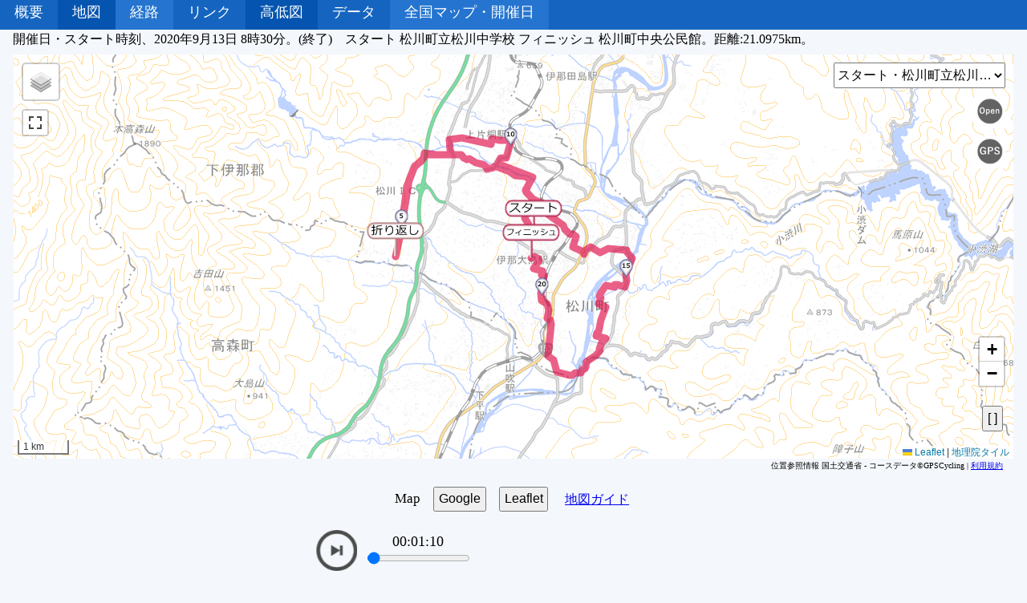

--- FILE ---
content_type: text/html
request_url: https://gcy.jp/mrt/matsukawa.html
body_size: 13949
content:
<!DOCTYPE html>
<html lang="ja">
<head prefix="og: http://ogp.me/ns# fb: http://ogp.me/ns/fb# website: http://ogp.me/ns/website#">
<meta charset="utf-8">
<meta name="viewport" content="width=device-width">
<meta name="robots" content="nofollow">
<meta name="description" content="開催日・スタート時刻、2020年9月13日 8時30分。(終了)　スタート 松川町立松川中学校 フィニッシュ 松川町中央公民館。距離:21.0975km。 1kmごとの詳細位置と、目標タイムごとの走行" /><meta property="og:url" content="https://gcy.jp/mrt/matsukawa.html" /><meta property="og:type" content="website" /><meta property="og:title" content="南信州まつかわハーフマラソン" /><meta property="og:description" content="開催日・スタート時刻、2020年9月13日 8時30分。(終了)　スタート 松川町立松川中学校 フィニッシュ 松川町中央公民館。距離:21.0975km。 1kmごとの詳細位置と、目標タイムごとの走行" /><meta property="og:site_name" content="GPSCycling" /><meta property="og:image" content="https://gcy.jp/mrt/png/matsukawa.png" /><meta property="fb:app_id" content="207854023463539" /><meta name="twitter:card" content="summary_large_image" />
<meta name="thumbnail" content="https://gcy.jp/mrt/png/matsukawa.webp" />
<title>南信州まつかわハーフマラソン(終了)コース地図 | 高低差・ペース</title>
<script type="application/ld+json">
{
"@context":"https://schema.org",
"@type":"BreadcrumbList",
"itemListElement":[
{
"@type":"ListItem",
"position":1,
"name":"HOME",
"item":"https://gcy.jp/"
},{
"@type":"ListItem",
"position":2,
"name":"マラソンコース",
"item":"https://gcy.jp/mrt/"
}]
}
</script>
<style>html,body{height:100%;}body{width:100%;margin:0;border:0;padding:0;background-color:#fff;font-family:'ヒラギノ角ゴ Pro W3','Hiragino Kaku Gothic Pro','メイリオ','Meiryo','ＭＳ Ｐゴシック','sans-serif';background:#f4f7fb;font-size:17px;}span{white-space:nowrap;}.sf{font-size:small;}*,*:before,*:after{-webkit-box-sizing:border-box;box-sizing:border-box}.mpara{display:none;}#header{position:fixed;top:0px;width:100%;height:2.2em;z-index:9999;white-space:nowrap;overflow-x:auto;overflow-y:hidden;}.blu{background-color:#1565c0;}.hc0,.hc1,.hc2{height:2.2em;padding:3px;display:inline-block;}.hc1{background-color:#0555b0;}.hc2{background-color:#2575d0;}.hc0 a,.hc1 a,.hc2 a{padding:15px;font-size:large;}#centermap{top:2.3em;left:0;width:100%;height:calc(100% - 2.5em);}#title{padding:5px;text-align:center;color:#fff;background-color:#1060a0;}.con{width:100%;padding:0 15px 15px 15px;}#abst,#fut_blk{width:100%;padding:15px;}#abst{padding:0.5em 1em;}#hlimg,#klink,#fut_blk{text-align:center;}#fut_blk{color:#fff;font-size:small;padding:15px 15px 150px 15px;}.titm,.tits,.comm{display:inline-block;font-size:medium;padding:0px 10px;}.tits{font-size:small;}#canva{width:calc(100% - 2em);height:60vmax;max-height:min(70vh,150vw);min-height:128px;margin:0 1em;position:relative;}#map_png,#map_ma1,#map_ma2{position:absolute;}#map_lst{position:absolute;right:0px;}#map_png{z-index:9;width:100%;height:100%;}#map_txt{position:absolute;z-index:9;margin:1em 3em;}.maptxt{color:black;font-size:32px;background:rgba(255,255,255,0.5);}#map_ma1,#map_ma2{height:100%;width:100%;}#map_ma1{background-color:#eee;}#map_lst{height:100%;width:12em;}#map_sel input,#map_sel a{margin:0.5em;padding:0.3em;font-size:medium;white-space:nowrap;}#cop{width:100%;}#cop{padding:2px 3em;text-align:right;font-size:x-small;}.tmj{margin:0.5em;}#map_sel,#conblk{width:calc(100% - 1em);padding:0;margin:0.5em;text-align:center;}#conblk{height:6em;}.hlimg_c,.hoimg_c{display:inline-block;padding:10px;}.hlimg_c{min-width:320px;max-width:1024px;}.hoimg_c{width:25%;min-width:80px;max-width:192px;}.hlimg_c img,.hoimg_c img{width:100%;height:auto;}.slide{white-space:nowrap;overflow-x:auto;overflow-y:hidden;}.sb{margin:0;padding:0;}.sb,#playstop,#sldc,.ricons,.ricon_c{display:inline-block;vertical-align:middle;}#playstop{width:3em;height:3em;margin:0 0 0 2em;}#sldc{margin:0 1em 0 0;padding:10px;}#cmtn{padding:0;font-size:large;white-space:normal;text-align:center;}.ricon_c img{width:3em;height:3.5em;padding:0 0.2em;}#g-wid-u,#g-wid-d,#l-wid-u,#l-wid-d{margin:0;padding:10px;}#g-wid-u,#l-wid-u{text-align:right;padding-bottom;0;}.gpsbut{width:40px;height:40px;margin:10px 0 0 auto;padding:3px;background-color:#fff;border-radius:3px;}#fbb{font-size:medium;margin:0.2em 0.2em 0.5em;padding:0.3em;height:2em;}#selectMenu_N1g,#selectMenu_N1l{margin:0 0 5px 0;}select{min-width:8em;height:2em;}.combo{font-size:medium;}#markerlist{width:100%;height:100%;padding:5px 0;font-size:medium;line-height:150%;white-space:nowrap;overflow:auto;}.ilb8,.ilb{display:inline-block;max-width:440px;min-width:200px;vertical-align:top;padding:10px 0 15px 10px;}.ilb8{max-width:800px;}.ilb_shi{display:inline-block;max-width:100%;padding:10px;vertical-align:top;}.conpic{}.con_s{padding:10px;}.pjpng{display:inline-block;width:90%;}.slink{text-align:center;}.cp{padding:3px;}.dt{color:#404040;font-size:small;}.con_ti2,.con_ti3{color:#eee;font-size:large;font-weight:600;border-radius:3px;text-align:left;}.con_ti2{background-color:#1565c0;border:1px solid #f0e0e0;margin:5px 15px 3px 0;padding:3px 5px 1px 10px;}.con_ti3{background-color:#406080;margin:0 15px 3px 0;padding:0 0 0 10px;}#map_png img{object-fit:contain;width:100%;height:100%;}.gpsbut img{width:32px;height:32px;}.fav{display:block;width:5em;height:5em;margin:0 auto;}.pjpng img{width:90%;height:90%;max-width:1920px;max-height:1920px;}.ilb8 img,.conpic img{object-fit:contain;max-width:240px;max-height:240px;}figure{display:inline-block;margin:0 30px 30px 0;}figure img{width:90%;height:90%;max-width:384px;max-height:384px;margin:0px;}figcaption{font-size:large;text-align:center;}.blu a,.con a,.comm a,#markerlist a{text-decoration:none;padding:10px 15px;color:#000;white-space:nowrap;}.comm a{padding:0 1em;}.blu a{color:#fff;}.comm a,.slink a,#klink a{text-decoration:underline;}.slink a,#klink a,#powered a{display:inline-block;}.ilb_shi a{display:block;}.ilb_shi a{white-space:normal;}.blu a:hover,.con a:hover,.comm a:hover,#markerlist a:hover{text-decoration:underline;color:#0000ff;}.blu a:hover{color:#ff0000;}</style>
<!-- GA4タグ -->
<script async src="https://www.googletagmanager.com/gtag/js?id=G-T1S61YFQV8"></script>
<script>
  window.dataLayer = window.dataLayer || [];
  function gtag(){ dataLayer.push(arguments); }
  gtag('js', new Date());
  gtag('config', 'G-T1S61YFQV8');
</script>
</head>
<body>
<header id="header" class="blu"><div class="hc0"><a href="#abst">概要</a></div><div class="hc1"><a href="#canva">地図</a></div><div class="hc2"><a href="#shi_0">経路</a></div><div class="hc0"><a href="#klink">リンク</a></div><div class="hc1"><a href="#hlimg">高低図</a></div><div class="hc0"><a href="#shi_2">データ</a></div><div class="hc2"><a href="https://gcy.jp/mrt/">全国マップ・開催日</a></div></header>
<div id="centermap">
<div id="title"><div class="titm">南信州まつかわハーフマラソン コース地図</div><div class="tits">MATSUKAWA HALF MARATHON</div></div>
<div id="abst" class="comm">開催日・スタート時刻、2020年9月13日 8時30分。(終了)　スタート 松川町立松川中学校 フィニッシュ 松川町中央公民館。距離:21.0975km。</div>

<div id="canva">
<div id="map_ma1"><div id="canvg" style="width:100%;height:100%"></div></div>
<div id="map_ma2"><div id="canvl" style="width:100%;height:100%"></div></div>
<div id="map_lst"><div id="markerlist"></div></div>
<div id="map_png"></div>
<div id="map_txt" class="maptxt"></div>
</div>
<div id="cop">位置参照情報 国土交通省 - コースデータ©GPSCycling | <a href='https://gcy.jp/za/term.html'>利用規約</a></div>
<div id="map_sel" class="slide"><span class="tmj">Map</span><input id="mapst1" type="button" value="Google" onclick="MapSel('G');"><input id="mapst2" type="button" value="Leaflet" onclick="MapSel('L');"><a href='https://gcy.jp/wp/9689/'>地図ガイド</a></div>
<div id="conblk" class="slide"></div>

<div id="shi_0" class="con"><div style='width:100%;height:30em'></div></div>
<div id="klink" class="con"></div>
<div id="hlimg" class="con"></div>
<div id="shi_1" class="con"></div>
<div id="shi_2" class="con"></div>
<div id="shi_3" class="con"></div>
<div id="fut_blk" class="blu"></div>
</div>
<script>var JsInit='matsukawa';var Runtxt='matsukawa';var jsgun=0;var SoonMap=0;var Adsencef=1;</script><script>function _cl(m){console.log(m);}function _cld(m){if(Debugf)console.log("d*"+m);}function _docEI(i){return document.getElementById(i);}function _dEIWid(i,w){_docEI(i).style.width=w;}function _sT(f){if(Debugf)_cl("_sT "+f);setTimeout(f,199);}function _cmt(i,m){_docEI(i).innerHTML=m;}function _dispnone(i){_docEI(i).style.display='none';}function _js1(nam,com){if(com!="")_cl(com);var adScript=document.createElement("script");adScript.src=nam;document.body.appendChild(adScript);}function _css(href){var link=document.createElement("link");link.setAttribute("rel","stylesheet");link.setAttribute("type","text/css");link.setAttribute("href",href);var head=document.getElementsByTagName("head")[0];head.appendChild(link);}function _shi(id,shi){setTimeout(function(){_cmt(id,shi)},99);}function InpageJumpSet(){const smScrTrig=document.querySelectorAll('a[href^="#"]');for(let i=0;i<smScrTrig.length;i++){smScrTrig[i].addEventListener('click',(e)=>{e.preventDefault();let href=smScrTrig[i].getAttribute('href');InpageJump(href.replace('#',''));});}}function InpageJump(jpid){let targetE=document.getElementById(jpid);const rect=targetE.getBoundingClientRect().top;const offset=window.pageYOffset;const gap=45;const target=rect+offset-gap;window.scrollTo({top:target,behavior:'smooth',});}function CutHref(urs){var hs1=urs.indexOf("<a hr");if(hs1>=0){var hs2=urs.indexOf(">",hs1);var hs3=urs.indexOf("</a>");return urs.substring(0,hs1)+urs.substring(hs2+1,hs3)+urs.substring(hs3+4);}else{return urs;}}var gad_f=0;function gad_set(){if(gad_f==0){gad_f=1;if(Adsencef==1)gad_set0();gtag_set();}}function gad_set0(){_cl("gad_set");var ad=document.createElement('script');ad.type='text/javascript';ad.async=true;ad.dataset.adClient='ca-pub-2768704793157437';ad.src='https://pagead2.googlesyndication.com/pagead/js/adsbygoogle.js';var sc=document.getElementsByTagName('script')[0];sc.parentNode.insertBefore(ad,sc);}function gtag_set(){_cl("gtag_set");var ad=document.createElement('script');ad.type='text/javascript';ad.async=true;ad.src='https://www.googletagmanager.com/gtag/js?id=UA-18885146-1';var sc=document.getElementsByTagName('script')[0];sc.parentNode.insertBefore(ad,sc);}</script><script>loadI2(0);function loadI2(mod){var inif="_ini.txt";var xh=new XMLHttpRequest();xh.open('GET',inif+"?"+(new Date()).getTime(),true);xh.send(null);xh.onreadystatechange=function (){if((xh.readyState==4)&&(xh.status==200)){loadIS(xh.responseText,mod);}}}var Timhos=0;var ini2txt="";var ini2ok=0;function loadIS(rs,mod){var mf=0;var cs="";var ls=rs.split(/\r\n|\r|\n/);for(i=0;i<=ls.length-1;i++){var p=ls[i].split(",");if(mod==0){if(p[0]==JsInit||p[0]=='All'||p[0]=='Else'&&mf==0){cs+=p[1];mf=1;}}else{if(p[0]=='TIMEHOS'){Timhos=0;if(!isNaN(p[1])&&p[1]!=""){Timhos=parseInt(p[1]);}}}}var ns=_docEI("abst").innerHTML;_cmt("abst",ns+cs);ini2txt=cs;ini2ok=1;_cl("inif read");if(inichk('soonmap')||SoonMap){srlSet();}else{_cmt('map_png',MapPngStr);}}function inichk(s){if(ini2txt.indexOf(s)!=-1){_cl("inif-"+s);return true;}}</script><script>var MapPngStr="<picture><source type='image/webp' srcset='png/matsukawa.webp' width='1024' height='1024'><img src='png/matsukawa.png' alt='' width='1024' height='1024'></picture>";</script><script>window.addEventListener('load',winOnl);window.addEventListener('scroll',srlSet);window.addEventListener('mousemove',srlSet);window.addEventListener('mousedown',srlSet);window.addEventListener('touchstart',srlSet);window.addEventListener('keydown',srlSet);var devType=0;function eDevType(event){devType=event.changedTouches ? 1:2;document.removeEventListener("touchstart",eDevType);document.removeEventListener("mousemove",eDevType);srlSet();}document.addEventListener("touchstart",eDevType);document.addEventListener("mousemove",eDevType);var Mapcan_W;var Mapcan_H;function resizeWindow(event){var mapwh=_docEI('canva');Mapcan_W=parseInt(mapwh.getBoundingClientRect().width);Mapcan_H=parseInt(mapwh.getBoundingClientRect().height);resizeMap(resize_IconBai());}resize_IconBai();function resize_IconBai(){iconbai=(Math.min(Mapcan_W,Mapcan_H)/2048)**(1/3);return iconbai;}window.addEventListener('resize',resizeWindow);var png_f=false;if(location.href.indexOf("#jp_map")!=-1){png_f=true;setTimeout(function(){InpageJump('canva');},2000);}InpageJumpSet();function winOnl(){_cl("winOnl");resizeWindow();setTimeout("gad_set()",5000);if(jsmc_f==0){_js1(JsInit+".js?"+Jsv,"Jsv."+Jsv);}}var scl_f=0;var ini2cnt=0;var Widnon=false;var Debugf=false;var disgm=false;var dislf=false;var strunv=false;function srlSet(){if(scl_f==0){if(ini2ok==0 && ++ini2cnt<99){_sT("srlSet()");}else{_cl("DevType="+devType);var ApiShu='G';scl_f=1;if(inichk('disgoogle')) disgm=true;if(inichk('disleafle')) dislf=true;if(inichk('prileafle')) ApiShu='L';if(inichk('diswidget'))Widnon=true;if(inichk('showdebug'))Debugf=true;if(inichk('strunview')&&!png_f) strunv=true;if(disgm){ApiShu='L';_docEI("mapst1").setAttribute("disabled",true);}else if(dislf){_docEI("mapst2").setAttribute("disabled",true);}if(location.href.indexOf("#jp_map_G")!=-1)ApiShu='G';if(location.href.indexOf("#jp_map_L")!=-1)ApiShu='L';MapSel(ApiShu);}}gad_set();}var prlast=0;var GLnow="";function MapSel(gl){GLnow=gl;scl_f=1;if(G_f&&L_f){SyncPZ();SyncSize();}else{ChnMapWid(prlast);if(gl=="G"){if(!G_f){_js1("https://maps.googleapis.com/maps/api/js?key=AIzaSyBGEVL98d8VyXeoA-yapS0Ck_B8P4dHTao&region=JP&callback=MapStart","GmapCall");}}else if(gl=="L"){if(!L_f){_js1("../_js/leaflet/leaflet.js","LmapCall");leafletaf();}}}}function leafletaf(){try{_cl("chkL:"+L);_css("../_js/fullscreen/leaflet.fullscreen.css");_js1("../_js/fullscreen/Leaflet.fullscreen.min.js","");_js1("../_js/leaflet.rightclickzoom.js","");leafletaf2();}catch (error){_cl("Wait L");_sT("leafletaf()");}finally{}}function leafletaf2(){if(L.Control.Fullscreen!=undefined)MapStart();else{_cl("Wait Lfull");_sT("leafletaf2()");}}var G_f=false;var L_f=false;var jsmc_f=0;var jslp_f=0;var jsrn_f=0;function MapStart(){_sT("MapSet()");}var jsr_l=0;var jsr_p=0;var jsr_r=0;function MapSet(){jsr_l=1;jsr_p=1;jsr_r=1;WaitMap();WaitWid();WaitLin();WaitPoi();WaitRun();SyncPZ();}var g_jsgun=0;var l_jsgun=0;function Js_Reload(no){if(jsr_l==0&&jsr_p==0&&jsr_r==0){jsr_l=1;jsr_p=1;jsr_r=1;jsn=C_js[no][0];polymark_null();if(jsrn_f>0){runtxt_off1();runtxt_off2();}jslp_f=0;jsrn_f=0;Runtxt=jsn;_js1(jsn+".js?"+C_js[no][2],jsn+".js read");WaitLin();WaitPoi();WaitRun();}}function WaitMap(){if(jsmc_f==1){if(GLnow=="G"){g_mapInit("canvg",mPr,mtype);}else{l_mapInit("canvl",mPr,mtype2);}}else{_sT("WaitMap()");}}var g_Wid_f=false;var l_Wid_f=false;function widu(){if(GLnow=="G")return("g-wid-u");else return("l-wid-u");}function widd(){if(GLnow=="G")return("g-wid-d");else return("l-wid-d");}function WaitWid(){if(png_f){g_Wid_f=true;l_Wid_f=true;}else if(_docEI(widu())&&_docEI(widd())){CombosInit(GLnow);gpsimginit();mklpngset();if(Widnon){_dispnone(widu());_dispnone(widd());}}else{_sT("WaitWid()");}}function WaitLin(){if(GLnow=="G"&&jslp_f==1&&G_f){G_polyline_set(lp,lc,li);jsr_l=0;}else if(GLnow=="L"&&jslp_f==1&&L_f){L_polyline_set(lp,lc,li);jsr_l=0;}else{_sT("WaitLin()");}}function WaitPoi(){if(GLnow=="G"&&jslp_f==1&&G_f&&g_Wid_f){G_markers_set(po,IconPath);if(!png_f)set_combo_scr(GLnow,po,jsgun,_docEI(widu()),_docEI(widd()));if(jsgun==1&&g_jsgun==0){set_combo2(GLnow,C_js);g_jsgun=1;}jsr_p=0;}else if(GLnow=="L"&&jslp_f==1&&L_f&&l_Wid_f){L_markers_set(po,IconPath);if(!png_f)set_combo_scr(GLnow,po,jsgun,_docEI(widu()),_docEI(widd()));if(jsgun==1&&l_jsgun==0){set_combo2(GLnow,C_js);l_jsgun=1;}jsr_p=0;}else{_sT("WaitPoi()");}}function WaitRun(){if(jsrn_f==-1){_cl("no Run");disponPng();jsr_r=0;}else{if(jsrn_f==2){RInitAfter();}else if(_docEI("ViewTime")&&jsrn_f==1&&(G_f||L_f)){disponPng();setTimeout(function(){RunInit()},1000);jsrn_f=2;jsr_r=0;if(strunv)setTimeout(function(){_cld("strunv");fitBounds(1);ViewRI(0);},2000);}else{_sT("WaitRun()");}}}var syn_f=0;function SyncPZ(){if(G_f&&L_f){if(GLnow=="G"){var p=L_GetCenter(L_map);SetCenter(L_GetLat(p),L_GetLng(p));G_map.setZoom(L_map.getZoom());}else{var p=G_GetCenter(G_map);L_map.setView([G_GetLat(p),G_GetLng(p)],G_map.getZoom());}syn_f=2;}else if(syn_f==1){_sT("SyncPZ()");}else{syn_f=1;}}var disppc=50;function disponPng(){if(--disppc==0){_dispnone("map_png");_cl("dispone mappng");}else{_docEI("map_png").style.opacity=disppc/50;_docEI("map_ma1").style.opacity=1-disppc/50;_docEI("map_ma2").style.opacity=1-disppc/50;setTimeout(function(){disponPng();},10);}}function ChnMapWid(pr){var p1=String(pr) + "em";var p2="calc(100% - 0em - "+p1+")";if(GLnow=="L"){_docEI("map_ma1").style.zIndex=1;_docEI("map_ma2").style.zIndex=2;}else{_docEI("map_ma1").style.zIndex=2;_docEI("map_ma2").style.zIndex=1;}_dEIWid("map_ma1",p2);_dEIWid("map_ma2",p2);_dEIWid("map_lst",p1);if(L_f)L_invalidateSize(L_map);prlast=pr;}var zoomsize=[8192,4096,2048,1024,512,256,128,64,32,16,8,4,2,1,0.5,0.25,0.125,0.0625,0.03125,0.015625];var iconbai=1;function resizeMap(icbai){if(G_f){G_resizeMap(icbai);}if(L_f){L_resizeMap(icbai);}}function polymark_null(){if(G_f){G_polyline_null();G_markers_null();}if(L_f){L_polyline_null();L_markers_null();}}function jp(no){switch(IdxMode){case 0:if(GLnow=="G")G_jp(no);else L_jp(no);break;case 1:if(GLnow=="G")G_jpl(no);else L_jpl(no);break;}}var ikand_f=0;function fitBounds(lno){if(ikand_f==0){ikand_f=1;setTimeout(function(){ikand_f=0},99);if(lno==-1){_cmt(widd(),BouButS);}else{if(lno!=99){if(GLnow=="G")G_fitBounds(lno);else L_fitBounds(lno);}_cmt(widd(),BouBut0);}}}function GetLat(p){if(GLnow=="G")return(G_GetLat(p));else return(L_GetLat(p));}function GetLng(p){if(GLnow=="G")return(G_GetLng(p));else return(L_GetLng(p));}function GetZoom(){if(G_f&&GLnow=="G")return G_GetZoom(G_map);else if(L_f)return L_GetZoom(L_map);else return 10;}function SetZoom(z){if(GLnow=="G")G_SetZoom(G_map,z);else L_SetZoom(L_map,z);}function RMarkInit(su){if(GLnow=="G")G_RMarkInit(su);else L_RMarkInit(su);}function RunMarkerAdd(no,ic1,w,h,zi){if(GLnow=="G")G_RunMarkerAdd(G_map,no,ic1,w,h,zi);else L_RunMarkerAdd(L_map,no,ic1,w,h,zi);}function RunMarkerSetPosition(no,p1,p2){if(GLnow=="G")G_RunMarkerSetPosition(no,p1,p2);else L_RunMarkerSetPosition(no,p1,p2);}function GetCenter(){if(GLnow=="G")return(G_GetCenter(G_map));else return(L_GetCenter(L_map));}function SetCenter(a,b){if(GLnow=="G")G_SetCenter(G_map,a,b);else L_SetCenter(L_map,a,b);}function MapPanto(p1,p2){if(GLnow=="G")G_MapPanto(G_map,p1,p2);else L_MapPanto(L_map,p1,p2);}function AddMarker(){_cl("AddMarker:"+G_f+L_f);if(G_f)G_AddMarker(G_map);if(L_f)L_AddMarker(L_map);}function MarkerSetPosition(p1,p2){if(G_f)G_MarkerSetPosition(G_marker1,p1,p2);if(L_f)L_MarkerSetPosition(L_marker1,p1,p2);}function MarkerNull(){if(G_f&&G_marker1!=null)G_MarkerNull(G_marker1);if(L_f&&L_marker1!=null)L_MarkerNull(L_marker1);}function Outgoto(lat,lng){if(G_f)G_outgoto(lat,lng);if(L_f)L_outgoto(lat,lng);}function Outgoto2(lat,lng,tlat,tlng){if(G_f)G_outgoto2(lat,lng,tlat,tlng);if(L_f)L_outgoto2(lat,lng,tlat,tlng);}function OutCheck(lat,lng){if(G_f&&GLnow=="G")return G_outcheck(lat,lng);else if(L_f)return L_outcheck(lat,lng);}function m_test(){if(GLnow=="G")G_m_test();else L_m_test();}var G_map;var g_ofsetZ=0;function g_mapInit(canvas,llb,mtype){var llBounds=new google.maps.LatLngBounds(new google.maps.LatLng(llb[0],llb[1]),new google.maps.LatLng(llb[2],llb[3]));var opts={center:llBounds.getCenter(),gestureHandling:"auto",mapTypeId:mtype,streetViewControl:false,scrollwheel:false,zoomControl:!png_f,mapTypeControl:!png_f,fullscreenControl:!png_f,mapTypeControlOptions:{style:google.maps.MapTypeControlStyle.DROPDOWN_MENU,}};G_map=new google.maps.Map(document.getElementById(canvas),opts);var widgetU=document.createElement('div');widgetU.id=widu();G_map.controls[google.maps.ControlPosition.TOP_RIGHT].push(widgetU);var widgetD=document.createElement('div');widgetD.id=widd();G_map.controls[google.maps.ControlPosition.RIGHT_BOTTOM].push(widgetD);google.maps.event.addListener(G_map,'zoom_changed',function(){g_zoomchn();});google.maps.event.addListenerOnce(G_map,'idle',function(){g_ofsetZ=G_map.getZoom();if(g_ofsetZ<8){g_ofsetZ=8;}if(g_ofsetZ>10){g_ofsetZ=10;}G_f=true;_cl("G_mapOnce_end:oZ="+g_ofsetZ);});G_map.fitBounds(llBounds);_cl("G_mapInit_end:oZ="+g_ofsetZ);}function pschk(){if(g_Llen==0 && g_mkmax==0){_cl("pschkgo");ps1();}else{_cl("pschk OK");}}var g_Llen=0;var g_mkmax=0;var g_rootPath;var g_polC;var LfWin;function G_polyline_set(poly,color,info){if(poly==0){_cl("no poly");return;}g_Llen=poly.length;g_polC=new Array(g_Llen);LFWin=new Array(g_Llen);if(g_Llen>0){g_rootPath=new Array(g_Llen);for(i=0;i<g_Llen;i++){if(poly[i]!=null){g_polC[i]=color[i];var latlngs=[];for(j=0;j<poly[i].length;j++){var poi=(Offik[0]+poly[i][j][0])/Offbai;var pok=(Offik[1]+poly[i][j][1])/Offbai;latlngs.push({lat:poi,lng:pok});}if(info[i]!=""){g_rootPath[i]=new google.maps.Polyline({path:latlngs,strokeColor:g_polC[i][0],strokeOpacity:g_polC[i][1],strokeWeight:g_polC[i][2]});g_rootPath[i].setMap(G_map);LFWin[i]=new google.maps.InfoWindow({content:info[i],position:new google.maps.LatLng(g_polC[i][5],g_polC[i][6])});infoMessageP(i,g_rootPath[i]);}else{g_rootPath[i]=new google.maps.Polyline({path:latlngs,strokeColor:g_polC[i][0],strokeOpacity:g_polC[i][1],strokeWeight:g_polC[i][2]});g_rootPath[i].setMap(G_map);}}else{_cl("polyline err"+i);}}}_cl("G_polyline:"+g_Llen);g_zoomchn_p();}function G_polyline_null(){_cl("G_poly_null");for(i=0;i<g_Llen;i++){if(g_rootPath[i]!=null){g_rootPath[i].setMap(null);g_rootPath[i]=null;}}}function infoMessageP(no,poly){google.maps.event.addListener(poly,'click',function(){g_infoWinP(no);});}var g_selLn=-1;function G_jpl(no){g_zoomchn_mk();G_outgoto(g_polC[no][5],g_polC[no][6]);g_infoWinP(no);}var CIWin=null;function g_infoWinP(no){if(g_mkmax==g_Llen){g_infoWin(no);}else{g_infoWinP2(no);LFWin[no].open(map);CIWin=LFWin[no];}}function g_infoWinP2(no){if(g_selLn>=0)g_LineSelReset(g_selLn);g_LineSelSet(no);g_selLn=no;}var g_mks_staF=0;function g_zoomchn(){g_zoomchn_mk();g_zoomchn_p();}var g_sW;var g_sO;function g_zoomchn_p(){var z=G_map.getZoom();var zsa=z-g_ofsetZ;g_sW=Math.round((1+zsa*0.25)*10) / 10;g_sO=1-zsa*0.03;for(i=0;i<g_Llen;i++){g_ColOpaWei(i,g_polC[i][0],g_polC[i][1]*g_sO,g_polC[i][2]*g_sW);}if(g_selLn>=0)g_LineSelSet(g_selLn);}function g_LineSelSet(no){for(i=g_polC[no][3];i<=g_polC[no][4];i++){g_ColOpaWei(i,g_colchn(g_polC[i][0]),g_polC[i][1]*g_sO*1.5,g_polC[i][2]*g_sW*1.5+3);}}function g_LineSelReset(no){for(i=g_polC[no][3];i<=g_polC[no][4];i++){g_ColOpaWei(i,g_polC[i][0],g_polC[i][1]*g_sO,g_polC[i][2]*g_sW);}}function g_ColOpaWei(no,col,opa,wei){if(opa<0.5)opa=0.5;if(opa>1)opa=1;if(wei<1)wei=1;if(wei>100)wei=100;G_strokeset(g_rootPath[no],col,opa,wei)}function G_strokeset(rp,col,opa,wei){rp.set("strokeColor",col);rp.set("strokeOpacity",opa);rp.set("strokeWeight",wei);}function g_colchn(hex){if(hex.slice(0,1)=="#")hex=hex.slice(1);var r=parseInt(hex.slice(0,2),16);var g=parseInt(hex.slice(2,4),16);var b=parseInt(hex.slice(4,6),16);r=255;g=0;b=128;var ret="#"+("0"+r.toString(16)).slice(-2)+("0"+g.toString(16)).slice(-2)+("0"+b.toString(16)).slice(-2);return(ret);}var g_ren;var g_image;var g_pos1;function G_markers_set(pos,iconpath){if(pos==0){_cl("no marker");return;}g_pos1=pos;g_mkmax=g_pos1.length;g_ren=new Array(g_mkmax);var s=["","",""];for(i=0;i<g_mkmax;i++){g_ren[i]=new Array(6);g_ren[i][0]=g_pos1[i][5];g_ren[i][1]=(Offik[0]+g_pos1[i][0])/Offbai;g_ren[i][2]=(Offik[1]+g_pos1[i][1])/Offbai;for(j=6;j<9;j++){var p=g_pos1[i][j];if(!(typeof p==='undefined'||p=="")&&p!=s[j-6])s[j-6]=p;if(s[j-6]=='nuls')s[j-6]="";}if(!isNaN(s[0]))s[0]+="km";g_ren[i][4]=s[0]+"<br>"+s[1]+s[2];g_ren[i][5]=CutHref(s[0]+" "+s[1]+s[2]);if(isNaN(g_pos1[i][2])){var png=iconpath+g_pos1[i][2]+".png";var w=g_pos1[i][3];var h=g_pos1[i][4];g_ren[i][3]=new google.maps.MarkerImage(png,null,null,null,new google.maps.Size(w*iconbai,h*iconbai));}else if(g_pos1[i][2]>=0){var sz=GL_inner_Size(g_pos1[i][2]);var w=sz[1];var h=sz[2];var gi={url:"./icoc/"+sz[0]+".png",scaledSize:new google.maps.Size(sz[1]*iconbai,sz[2]*iconbai),origin:new google.maps.Point(0,0),anchor:new google.maps.Point(sz[3]*iconbai,sz[4]*iconbai)};g_ren[i][3]=gi;}}G_markers_set2();}var g_marker;var g_mks_staZ;var g_IFWin;function G_markers_set2(){var setmksu=0;if(g_mks_staF==0){g_mks_staZ=G_map.getZoom();g_marker=new Array(g_mkmax);g_IFWin=new Array(g_mkmax);}for(i=0;i<g_mkmax;i++){if((g_mks_staF==0&&g_ren[i][0]<=g_mks_staZ)||(g_mks_staF==1&&g_ren[i][0]>g_mks_staZ)){g_marker[i]=new google.maps.Marker({position:new google.maps.LatLng(g_ren[i][1],g_ren[i][2]),map:G_map,icon:g_ren[i][3],title:g_ren[i][5]});g_IFWin[i]=new google.maps.InfoWindow({content:g_ren[i][4],position:g_marker[i].position});infoMessage(i,g_marker[i],g_ren[i][4]);setmksu+=1;}}_cl("G_markers"+g_mks_staF+":"+setmksu);if(g_mks_staF==0){g_zoomchn_mk();g_mks_staF=1;}}function G_markers_null(){_cl("G_mark_null");for(i=0;i<g_mkmax;i++){if(g_marker[i]!=null){g_marker[i].setMap(null);g_marker[i]=null;}}g_mks_staF=0;for(i=0;i<=G_Rmarkmax;i++){G_Rmark[i].setMap(null);G_Rmark[i]=null;}G_Rmarkmax=-1;}function infoMessage(no,marker,pops){if(pops.indexOf('_url')!==-1){var uj=pops.substring(pops.indexOf('f=')+3,pops.indexOf('>')-1);google.maps.event.addListener(marker,'click',function(){window.open(uj,'_top');});}else{google.maps.event.addListener(marker,'click',function(){g_infoWin(no);});}}function g_zoomchn_mk(){if(g_mks_staF==1){G_markers_set2();g_mks_staF=2;}for(i=0;i<g_mkmax;i++){if(g_mks_staF==0&&g_ren[i][0]<=g_mks_staZ||g_mks_staF>0){if(g_marker[i]!=null){g_marker[i].setVisible(G_map.getZoom()>=g_ren[i][0]);}}}}function G_resizeMap(icbai){G_mkResize(icbai);G_RunResize(icbai);}function G_mkResize(icbai){for(i=0;i<g_mkmax;i++){if(g_marker[i]!=null){if(isNaN(g_pos1[i][2])){var w=g_pos1[i][3]*icbai;var h=g_pos1[i][4]*icbai;var mi=new google.maps.MarkerImage(IconPath+g_pos1[i][2]+".png",null,null,null,new google.maps.Size(w,h),);}else{var sz=GL_inner_Size(g_pos1[i][2]);var mi={url:"./icoc/"+sz[0]+".png",scaledSize:new google.maps.Size(sz[1]*icbai,sz[2]*icbai),origin:new google.maps.Point(0,0),anchor:new google.maps.Point(sz[3]*icbai,sz[4]*icbai)};}g_marker[i].setIcon(mi);}}}var g_selno=-1;function g_infoWin(no){if(CIWin)CIWin.close();if(no<g_mkmax){if(g_selno>=0){g_marker[g_selno].setZIndex(98);}else{for(i=0;i<g_mkmax;i++){if(g_marker[i]!=null){g_marker[i].setZIndex(0);}}}g_marker[no].setVisible(true);g_marker[no].setZIndex(99);g_IFWin[no].open(G_map,g_marker[no]);}else{g_IFWin[no].open(G_map,g_marker[no]);}CIWin=g_IFWin[no];g_selno=no;if(g_mkmax==g_Llen){g_infoWinP2(no);}riconno=-1;riconmode=-1;gwpoff();}function G_jp(no){g_zoomchn_mk();G_outgoto(g_ren[no][1],g_ren[no][2]);g_infoWin(no);}function G_panto(a,b){G_map.panTo(new google.maps.LatLng(a,b));}function G_outgoto(lat,lng){if(G_outcheck(lat,lng))G_panto(lat,lng);}function G_outgoto2(lat,lng,tlat,tlng){if(G_outcheck(lat,lng))G_panto(tlat,tlng);}function G_outcheck(lat,lng){var bkm=zoomsize[G_map.getZoom()]/200;var bounds=G_map.getBounds();return(bounds.getNorthEast().lat()<lat+bkm*2||bounds.getSouthWest().lat()>lat-bkm||bounds.getNorthEast().lng()<lng+bkm||bounds.getSouthWest().lng()>lng-bkm)}function G_GetLat(p){return(p.lat());}function G_GetLng(p){return(p.lng());}function G_SetZoom(map1,z){map1.setZoom(z);}function G_GetZoom(map1){return map1.getZoom();}function G_GetCenter(map1){return(map1.getCenter());}function G_SetCenter(map1,a,b){map1.setCenter(new google.maps.LatLng(a,b));}function G_MapPanto(map1,p1,p2){map1.panTo(new google.maps.LatLng(p1,p2));}function G_MarkerSetPosition(rm,p1,p2){rm.setPosition(new google.maps.LatLng(p1,p2));}function G_MarkerNull(rm){rm.setMap(null);}function G_AddMarker(map1){_cl("G_adddmarker");var pos=map1.getCenter();G_marker1=new google.maps.Marker({position:pos,map:map1,});}var G_Rmark;var G_Rmarkmax;var G_Rurl;var G_Rm_w;var G_Rm_h;function G_RMarkInit(su){G_Rmark=new Array(su);G_Rurl=new Array(su);G_Rm_w=new Array(su);G_Rm_h=new Array(su);}function G_RunMarkerAdd(map1,no,ic1,w,h){G_Rurl[no]=ic1;G_Rm_w[no]=w;G_Rm_h[no]=h;w=w*iconbai;h=h*iconbai;var mc=map1.getCenter();var icimg;icimg=new google.maps.MarkerImage(ic1,null,null,null,new google.maps.Size(w,h));var latlng=new google.maps.LatLng(mc.lat(),mc.lng());G_Rmark[no]=new google.maps.Marker({position:latlng,map:map1,icon:icimg});G_Rmarkmax=no;}function G_RunMarkerSetPosition(no,p1,p2){if(no<=G_Rmarkmax)G_MarkerSetPosition(G_Rmark[no],p1,p2);}function G_RunResize(icbai){for(i=0;i<=G_Rmarkmax;i++){var w=G_Rm_w[i]*icbai;var h=G_Rm_h[i]*icbai;var mi=new google.maps.MarkerImage(G_Rurl[i],null,null,null,new google.maps.Size(w,h),);G_Rmark[i].setIcon(mi);}}function G_RunMarkerZindex(no){for(i=0;i<=G_Rmarkmax;i++){if(i==no){G_Rmark[i].setZIndex(99);}else{G_Rmark[i].setZIndex(1);}}}function G_fitBounds(lno){var llBounds=new google.maps.LatLngBounds(new google.maps.LatLng(libounds[lno][0],libounds[lno][1]),new google.maps.LatLng(libounds[lno][2],libounds[lno][3]));G_map.fitBounds(llBounds);riconno=-1;gwpoff();}var L_map;var l_ofsetZ=0;function l_mapInit(canvas2,llb,mtype2){var gsis="<a href='https://maps.gsi.go.jp/development/ichiran.html' target='_blank'>地理院タイル</a>";var xyzs="https://cyberjapandata.gsi.go.jp/xyz/";var std=L.tileLayer(xyzs+'std/{z}/{x}/{y}.png',{minZoom:5,maxZoom:18,attribution:gsis});var pal=L.tileLayer(xyzs+'pale/{z}/{x}/{y}.png',{minZoom:5,maxZoom:18,attribution:gsis});var blk=L.tileLayer(xyzs+'blank/{z}/{x}/{y}.png',{minZoom:5,maxZoom:14,attribution:gsis});var ort=L.tileLayer(xyzs+'seamlessphoto/{z}/{x}/{y}.jpg',{minZoom:9,maxZoom:18,attribution:"<a href='https://maps.gsi.go.jp/development/ichiran.html' target='_blank'>Landsat8(GSI,TSIC,GEO Grid/AIST,courtesy of the U.S.Geological Survey),海底地形(GEBCO)|地理院タイル</a>"});var gazo4=L.tileLayer(xyzs+'gazo4/{z}/{x}/{y}.jpg',{minZoom:10,maxZoom:17,attribution:gsis});var gazo1=L.tileLayer(xyzs+'gazo1/{z}/{x}/{y}.jpg',{minZoom:10,maxZoom:17,attribution:gsis});var ort_old10=L.tileLayer(xyzs+'ort_old10/{z}/{x}/{y}.png',{minZoom:10,maxZoom:17,attribution:gsis});var ort_USA10=L.tileLayer(xyzs+'ort_USA10/{z}/{x}/{y}.png',{minZoom:10,maxZoom:17,attribution:gsis});var swale=L.tileLayer(xyzs+'swale/{z}/{x}/{y}.png',{minZoom:10,maxZoom:17,attribution:gsis});var osm=L.tileLayer('https://{s}.tile.osm.org/{z}/{x}/{y}.png',{attribution:'©<a href="http://osm.org/copyright">OpenStreetMap</a>contributors'});var mpt;switch(mtype2){ case "pal":mpt=pal;break;default:mpt=osm;}L_map=L.map(document.getElementById(canvas2),{preferCanvas:true,scrollWheelZoom:false,dragging:true,layers:[mpt]});if(png_f==false){L.control.layers({'Open Street Map':osm,'標準地図':std,'淡色地図':pal,'白地図':blk,'写真':ort,'1988-1990':gazo4,'1974-1978':gazo1,'1961-1969':ort_old10,'1945-1950':ort_USA10,'明治期の低湿地':swale},null,{position:'topleft'}).addTo(L_map);}var llBounds=L.latLngBounds([llb[0]/2+llb[2]/2,llb[1]/2+llb[3]/2]);llBounds.extend([llb[0],llb[1]]);llBounds.extend([llb[2],llb[3]]);L.control.scale({imperial:false}).addTo(L_map);L_map.addControl(new L.Control.Fullscreen());var widgetU=L.control({position:"topright"});widgetU.onAdd=function(map){this.ele=L.DomUtil.create('div',"l-widc");this.ele.id=widu();return this.ele;};widgetU.addTo(L_map);var widgetD=L.control({position:"bottomright"});widgetD.onAdd=function(map){this.ele=L.DomUtil.create('div',"map-widc");this.ele.id=widd();return this.ele;};widgetD.addTo(L_map);L_map.zoomControl.setPosition('bottomright');if(png_f){L_map.zoomControl.remove();}L_map.on('zoomend',function(){l_zoomchn();});L_map.on('load',function(){l_ofsetZ=L_map.getZoom();if(l_ofsetZ<8){l_ofsetZ=8;}if(l_ofsetZ>10){l_ofsetZ=10;}L_f=true;_cl("L_mapOnce_end:oZ="+l_ofsetZ);});L_map.fitBounds(llBounds);_cl("L_mapInit_end:oZ="+l_ofsetZ);}function l_pschk(){if(l_Llen==0 && l_mkmax==0){_cl("pschkgo");ps1();}else{_cl("pschk OK");}}var l_Llen=0;var l_mkmax=0;var l_rootPath;var l_polC;function L_polyline_set(poly,color,info){if(poly==0){_cl("no poly");return;}l_Llen=poly.length;l_polC=new Array(l_Llen);if(l_Llen>0){l_rootPath=new Array(l_Llen);for(i=0;i<l_Llen;i++){if(poly[i]!=null){l_polC[i]=color[i];var latlngs=[];for(k=0;k<poly[i].length;k++){var poi=(Offik[0]+poly[i][k][0])/Offbai;var pok=(Offik[1]+poly[i][k][1])/Offbai;latlngs.push([poi,pok]);}if(info[i]!=""){l_rootPath[i]=L.polyline(latlngs,{"color":l_polC[i][0],"opacity":l_polC[i][1],"weight":l_polC[i][2]}).bindPopup(info[i]).on( 'click',function(e){l_infoWinP(e.target.title);}).addTo(L_map);l_rootPath[i].title=i;}else{l_rootPath[i]=L.polyline(latlngs,{"color":l_polC[i][0],"opacity":l_polC[i][1],"weight":l_polC[i][2]}).addTo(L_map);}}else{_cl("polyline err"+i);}}}_cl("L_polyline:"+l_Llen);l_zoomchn_p();}function L_polyline_null(){_cl("L_poly_null");for(i=0;i<l_Llen;i++){if(l_rootPath[i]!=null){L_map.removeLayer(l_rootPath[i]);l_rootPath[i]=null;}}}var l_selLn=-1;function L_jpl(no){l_zoomchn_mk();L_outgoto(l_polC[no][5],l_polC[no][6]);l_infoWinP(no);}function l_infoWinP(no){if(l_mkmax==l_Llen){l_infoWin(no);}else{l_infoWinP2(no);l_rootPath[no].openPopup();}}function l_infoWinP2(no){if(l_selLn>=0)l_LineSelReset(l_selLn);l_LineSelSet(no);l_selLn=no;}var l_mks_staF=0;function l_zoomchn(){l_zoomchn_mk();l_zoomchn_p();}var l_sW;var l_sO;function l_zoomchn_p(){var z=L_map.getZoom();var zsa=z-l_ofsetZ;l_sW=Math.round((1+zsa*0.25)*10) / 10;l_sO=1-zsa*0.03;for(i=0;i<l_Llen;i++){l_ColOpaWei(i,l_polC[i][0],l_polC[i][1]*l_sO,l_polC[i][2]*l_sW);}if(l_selLn>=0)l_LineSelSet(l_selLn);}function l_LineSelSet(no){for(i=l_polC[no][3];i<=l_polC[no][4];i++){l_ColOpaWei(i,l_colchn(l_polC[i][0]),l_polC[i][1]*l_sO*1.5,l_polC[i][2]*l_sW*1.5+3);}}function l_LineSelReset(no){for(i=l_polC[no][3];i<=l_polC[no][4];i++){l_ColOpaWei(i,l_polC[i][0],l_polC[i][1]*l_sO,l_polC[i][2]*l_sW);}}function l_ColOpaWei(no,col,opa,wei){if(opa<0.5)opa=0.5;if(opa>1)opa=1;if(wei<1)wei=1;if(wei>100)wei=100;L_strokeset(l_rootPath[no],col,opa,wei)}function L_strokeset(rp,col,opa,wei){var style={"color":col,"opacity":opa,"weight":wei};rp.setStyle(style);}function l_colchn(hex){if(hex.slice(0,1)=="#")hex=hex.slice(1);var r=parseInt(hex.slice(0,2),16);var g=parseInt(hex.slice(2,4),16);var b=parseInt(hex.slice(4,6),16);r=255;g=0;b=128;var ret="#"+("0"+r.toString(16)).slice(-2)+("0"+g.toString(16)).slice(-2)+("0"+b.toString(16)).slice(-2);return(ret);}var l_ren;var l_pos1;function L_markers_set(pos,iconpath){if(pos==0){_cl("no marker");return;}l_pos1=pos;l_mkmax=l_pos1.length;l_ren=new Array(l_mkmax);var s=["","",""];for(i=0;i<l_mkmax;i++){l_ren[i]=new Array(6);l_ren[i][0]=l_pos1[i][5];l_ren[i][1]=(Offik[0]+l_pos1[i][0])/Offbai;l_ren[i][2]=(Offik[1]+l_pos1[i][1])/Offbai;for(j=6;j<9;j++){var p=l_pos1[i][j];if(!(typeof p==='undefined'||p=="")&&p!=s[j-6])s[j-6]=p;if(s[j-6]=='nuls')s[j-6]="";}if(!isNaN(s[0]))s[0]+="km";l_ren[i][4]=s[0]+"<br>"+s[1]+s[2];if(devType!=1)l_ren[i][5]=CutHref(s[0]+" "+s[1]+s[2]);if(isNaN(l_pos1[i][2])){var png=iconpath+l_pos1[i][2]+".png";var w=l_pos1[i][3];var h=l_pos1[i][4];l_ren[i][3]=L.icon({iconUrl:png,iconSize:[w*iconbai,h*iconbai],iconAnchor:[w*iconbai/2,h*iconbai],popupAnchor:[0,-h*iconbai]});}else if(l_pos1[i][2]>=0){var sz=GL_inner_Size(l_pos1[i][2]);var w=sz[1];var h=sz[2];l_ren[i][3]=L.icon({iconUrl:'./icoc/'+sz[0]+'.png',iconSize:[w*iconbai,h*iconbai],iconAnchor:[sz[3]*iconbai,sz[4]*iconbai],popupAnchor:[0,-h*iconbai]});}}L_markers_set2();}var l_marker;var l_mks_staZ;function L_markers_set2(){var setmksu=0;if(l_mks_staF==0){l_mks_staZ=L_map.getZoom();l_marker=new Array(l_mkmax);}for(i=0;i<l_mkmax;i++){if((l_mks_staF==0&&l_ren[i][0]<=l_mks_staZ)||(l_mks_staF==1&&l_ren[i][0]>l_mks_staZ)){if(l_ren[i][4].indexOf('_url')!==-1){l_marker[i]=L.marker([l_ren[i][1],l_ren[i][2]],{icon:l_ren[i][3]}).on('click',function(e){window.open(e.target.title,'_top');}).addTo(L_map);l_marker[i].title=l_ren[i][4].substring(l_ren[i][4].indexOf('f=')+3,l_ren[i][4].indexOf('>')-1);}else{l_marker[i]=L.marker([l_ren[i][1],l_ren[i][2]],{icon:l_ren[i][3]}).bindPopup(l_ren[i][4]).bindTooltip(l_ren[i][5]).on('click',function(e){l_infoWin(e.target.title)}).addTo(L_map);l_marker[i].title=i;}setmksu+=1;}}_cl("L_markers"+l_mks_staF+":"+setmksu);if(l_mks_staF==0){l_zoomchn_mk();l_mks_staF=1;}}function L_markers_null(){_cl("L_mark_null");for(i=0;i<l_mkmax;i++){if(l_marker[i]!=null){L_map.removeLayer(l_marker[i]);l_marker[i]=null;}}l_mks_staF=0;for(i=0;i<=L_Rmarkmax;i++){L_map.removeLayer(L_Rmark[i]);L_Rmark[i]=null;}L_Rmarkmax=-1;}function l_zoomchn_mk(){if(l_mks_staF==1){L_markers_set2();l_mks_staF=2;}for(i=0;i<l_mkmax;i++){if(l_mks_staF==0&&l_ren[i][0]<=l_mks_staZ||l_mks_staF>0){if(l_marker[i]!=null){if(L_map.getZoom()>=l_ren[i][0]){l_marker[i].setOpacity(1);}else{l_marker[i].setOpacity(0);}}}}}function L_resizeMap(icbai){L_mkResize(icbai);L_RunResize(icbai);}function L_mkResize(icbai){for(i=0;i<l_mkmax;i++){if(l_marker[i]!=null){if(isNaN(l_pos1[i][2])){var w=l_pos1[i][3]*icbai;var h=l_pos1[i][4]*icbai;var mi=L.icon({iconUrl:IconPath+l_pos1[i][2]+".png",iconSize:[w,h],iconAnchor:[w/2,h],popupAnchor:[0,-h]});}else{var sz=GL_inner_Size(l_pos1[i][2]);var mi=L.icon({iconUrl:'./icoc/'+sz[0]+'.png',iconSize:[sz[1]*icbai,sz[2]*icbai],iconAnchor:[sz[3]*icbai,sz[4]*icbai],popupAnchor:[0,-sz[2]*icbai]});}l_marker[i].setIcon(mi);}}}var l_selno=-1;function l_infoWin(no){if(no<l_mkmax){if(l_selno>=0){l_marker[l_selno].setZIndexOffset(1);}else{for(i=0;i<l_mkmax;i++){if(l_marker[i]!=null){l_marker[i].setZIndexOffset(0);}}}l_marker[no].setOpacity(1);l_marker[no].openPopup();l_marker[no].setZIndexOffset(99);}else{;}l_selno=no;if(l_mkmax==l_Llen){l_infoWinP2(no);}riconno=-1;riconmode=-1;gwpoff();}function L_jp(no){l_zoomchn_mk();L_outgoto(l_ren[no][1],l_ren[no][2]);l_infoWin(no);}function L_panto(a,b){L_map.panTo([a,b]);}function L_outgoto(lat,lng){if(L_outcheck(lat,lng))L_panto(lat,lng);}function L_outgoto2(lat,lng,tlat,tlng){if(L_outcheck(lat,lng))L_panto(tlat,tlng);}function L_outcheck(lat,lng){var bkm=zoomsize[L_map.getZoom()]/200;var bounds=L_map.getBounds();return(bounds.getNorth()<lat+bkm*2||bounds.getSouth()>lat-bkm||bounds.getEast()<lng+bkm||bounds.getWest()>lng-bkm);}function L_invalidateSize(map1){map1.invalidateSize();}function L_GetLat(p){return(p.lat);}function L_GetLng(p){return(p.lng);}function L_SetZoom(map1,z){map1.setZoom(z);}function L_GetZoom(map1){return map1.getZoom();}function L_GetCenter(map1){return(map1.getCenter());}function L_SetCenter(map1,a,b){map1.panTo([a,b]);}function L_MapPanto(map1,p1,p2){map1.panTo([p1,p2]);}function L_MarkerSetPosition(rm,p1,p2){rm.setLatLng(L.latLng(p1,p2));}function L_MarkerNull(rm){rm.remove();}function L_AddMarker(map1){_cl("L_adddmarker");L_marker1=L.marker(map1.getCenter()).bindPopup("現在地").addTo(map1);map1.on('locationfound',success);map1.on('locationerror',error);}var L_Rmark;var L_Rmarkmax;var L_Rurl;var L_Rm_w;var L_Rm_h;function L_RMarkInit(su){L_Rmark=new Array(su);L_Rurl=new Array(su);L_Rm_w=new Array(su);L_Rm_h=new Array(su);}function L_RunMarkerAdd(map1,no,ic1,w,h){L_Rurl[no]=ic1;L_Rm_w[no]=w;L_Rm_h[no]=h;w=w*iconbai;h=h*iconbai;var mc=map1.getCenter();var icons=L.icon({iconUrl:ic1,iconSize:[w,h],iconAnchor:[w/2,h],popupAnchor:[0,-h]});L_Rmark[no]=L.marker(mc,{icon:icons}).addTo(map1);L_Rmarkmax=no;}function L_RunMarkerSetPosition(no,p1,p2){if(no<=L_Rmarkmax)L_Rmark[no].setLatLng(L.latLng(p1,p2));}function L_RunResize(icbai){for(i=0;i<=L_Rmarkmax;i++){var w=L_Rm_w[i]*icbai;var h=L_Rm_h[i]*icbai;var mi=L.icon({iconUrl:L_Rurl[i],iconSize:[w,h],iconAnchor:[w/2,h],popupAnchor:[0,-h]});L_Rmark[i].setIcon(mi);}}function L_fitBounds(lno){var corner1=L.latLng(libounds[lno][0],libounds[lno][1]),corner2=L.latLng(libounds[lno][2],libounds[lno][3]),bounds=L.latLngBounds(corner1,corner2);L_map.fitBounds(bounds);riconno=-1;gwpoff();}var GpsButG="<div class='gpsbut'><img id='gpsbtnG' src='../_js/gps/dum.png' onclick='gpsnow();'></div>";var MklButG="<div class='gpsbut'><img id='mklbtnG' src='../_js/gps/dum.png' onclick='changeCss();'></div>";var GpsButL="<div class='gpsbut'><img id='gpsbtnL' src='../_js/gps/dum.png' onclick='gpsnow();'></div>";var MklButL="<div class='gpsbut'><img id='mklbtnL' src='../_js/gps/dum.png' onclick='changeCss();'></div>";function CombosInit(gl){_cl(gl+"_WidInit");var cos="<div id='selectMenu_N1"+gl+"'>"+selform2(gl,"<option value='0'>------</option>","")+"</div>";switch(gl){case "G":_cmt(widu(),cos+MklButG+GpsButG);g_Wid_f=true;break;case "L":_cmt(widu(),cos+MklButL+GpsButL);l_Wid_f=true;break;}}function selform2(gl,opt,oc){return "<form name='selb"+gl+"'><select name='selp' class='combo' onChange='"+oc+"(this.value)'>"+opt+"</select></form>";}function set_combo_scr(gl,pm,jsg,mwu,mwd){_cl(gl+"_WidParts");_cmt(widd(),BouBut0);var cos="";var lis="";var s=["","",""];var ols="";for(i=0;i<pm.length;i++){for(j=6;j<9;j++){var p=pm[i][j];if(!(typeof p==='undefined'||p=="")&&p!=s[j-6])s[j-6]=p;}if(ols!=s[0]){if(!isNaN(s[0]))s[0]+="km";var s0=CutHref(s[0]);var cbs=s0;if(s0.length>12){cbs=s0.substring(0,11)+"…";}cos+="<option value='"+String(i)+"'>"+cbs+"</option>";var onl="jp("+String(i)+")";lis+="<a href='javascript:void(0);' onclick='"+onl+"'>"+s0+"<span class='sf'>["+s[1]+s[2]+"]</span></a><br>";ols=s[0];}}if(jsg==0)_cmt("selectMenu_N1"+gl,selform2(gl,cos,"jp"));_cmt("markerlist",lis);stopevent_tomap(mwu);stopevent_tomap(mwd);}function set_combo2(gl,pjs){_cl("JsGun_cmbset");var cos="";for(i=0;i<pjs.length;i++){cos+="<option value='"+String(i)+"'>"+pjs[i][1]+"</option>";}_cmt("selectMenu_N1"+gl,selform2(gl,cos,"Js_Reload"));}function stopevent_tomap(mwu){mwu.onclick=function(e){esto(e);};mwu.ondblclick=function(e){esto(e);};mwu.onmousedown=function(e){esto(e);};mwu.onmousemove=function(e){esto(e);};mwu.ontouchstart=function(e){esto(e);};mwu.ontouchmove=function(e){esto(e);};function esto(e){e.stopPropagation();}}var G_marker1=null;var L_marker1=null;var rp_status=0;var watchID=0;var s0b='../_js/gps/gpsoffc.png';var s1b='../_js/gps/gpsonc.png';function gpsimginit(){_docEI("gpsbtn"+GLnow).src=s0b;}var ikand_g=0;function gpsnow(){if(ikand_g==0){ikand_g=1;setTimeout(function(){ikand_g=0},99);if(rp_status==0){riconno=-1;riconmode=-1;rp_status=1;_docEI("gpsbtn"+GLnow).src=s1b;AddMarker();watchID=navigator.geolocation.watchPosition(success,error,{timeout:9000,maximumAge:3000,enableHighAccuracy:true});}else{gwpoff();}}}function gwpoff(){navigator.geolocation.clearWatch(watchID);MarkerNull();_docEI("gpsbtn"+GLnow).src=s0b;watchID=0;rp_status=0;}function error(e){_cl("GPSerr");gwpoff();alert("ErrGetPos-"+e.message);}function success(position){var lat=position.coords.latitude;var lng=position.coords.longitude;MarkerSetPosition(lat,lng);Outgoto(lat,lng);}var slia='../_js/gps/listop.png';var slib='../_js/gps/listcl.png';function mklpngset(){if(_docEI("mklbtn"+GLnow)){var bt=slib;if(csmod==1)bt=slia;_docEI("mklbtn"+GLnow).src=bt;}}var csw=0;function SyncSize(){ChnMapWid(csw);mklpngset();}var csmod=1;var csmin=0;var csmax;var ikand_c=0;function changeCss(){if(ikand_c==0){ikand_c=1;setTimeout(function(){ikand_c=0},99);var wps=document.body.clientWidth;if(wps>=500){csmax=parseInt(wps/64);csmax=Math.min(csmax,20);csmax=Math.max(csmax,10);}else{csmax=parseInt(wps/128);csmax=Math.min(csmax,15);csmax=Math.max(csmax,8);}if(csw==0){if(csmod==0){csw=csmax;}else{csw=csmin;}}chnC2();}}function chnC2(){if(csmod==0)csw-=1;else csw+=1;ChnMapWid(csw);if((csmod==0)&&(csw>csmin)||(csmod==1)&&(csw<csmax)){setTimeout("chnC2()",500/(csmax+csmin));}else{if(++csmod>1)csmod=0;mklpngset();}}</script><link rel='stylesheet' href='https://gcy.jp/_js/leaflet/leaflet.css' />
<script>var Jsv='250810_2100';</script><script>console.log('Ver.250810_2100');</script>
</body>
</html>


--- FILE ---
content_type: text/html; charset=utf-8
request_url: https://www.google.com/recaptcha/api2/aframe
body_size: 269
content:
<!DOCTYPE HTML><html><head><meta http-equiv="content-type" content="text/html; charset=UTF-8"></head><body><script nonce="TA78TGV4YPXWAc_fQMD3qA">/** Anti-fraud and anti-abuse applications only. See google.com/recaptcha */ try{var clients={'sodar':'https://pagead2.googlesyndication.com/pagead/sodar?'};window.addEventListener("message",function(a){try{if(a.source===window.parent){var b=JSON.parse(a.data);var c=clients[b['id']];if(c){var d=document.createElement('img');d.src=c+b['params']+'&rc='+(localStorage.getItem("rc::a")?sessionStorage.getItem("rc::b"):"");window.document.body.appendChild(d);sessionStorage.setItem("rc::e",parseInt(sessionStorage.getItem("rc::e")||0)+1);localStorage.setItem("rc::h",'1769108282608');}}}catch(b){}});window.parent.postMessage("_grecaptcha_ready", "*");}catch(b){}</script></body></html>

--- FILE ---
content_type: application/javascript
request_url: https://gcy.jp/mrt/matsukawa.js?250810_2100
body_size: 6882
content:
var Offik=[35575222,137879444];var Offbai=1000000;var mPr=[35.575222,137.879444,35.616528,137.930083,0];var mtype='roadmap';var mtype2='pal';var IdxMode=0;var IczoOfs=0;var libounds=new Array(4);libounds[0]=[35.5752,137.8794,35.6165,137.9301];libounds[1]=[35.5959,137.8794,35.6165,137.9090];libounds[2]=[35.5752,137.9012,35.6141,137.9301];libounds[3]=[35.5895,137.9085,35.5959,137.9113];var BouBut0="<input id='fbb' type='button' value='[ ]' onclick='fitBounds(-1);'/>";var BouButS="<input id='fbb' type='button' value='ALL' onclick='fitBounds(0);'/><input id='fbb' type='button' value='0km-' onclick='fitBounds(1);'/><input id='fbb' type='button' value='10-' onclick='fitBounds(2);'/><input id='fbb' type='button' value='20-' onclick='fitBounds(3);'/><input id='fbb' type='button' value='→' onclick='fitBounds(99);'/>";jsmc_f=1;var lp=new Array(1);var lc=new Array(1);var li=new Array(1);lp[0]=[[24528,29528],[25111,29306],[25611,28806],[26667,28111],[27028,27806],[27361,27639],[29417,28861],[30694,29333],[30806,29278],[31333,28611],[31889,28028],[32167,27806],[32333,27778],[32336,27780],[33444,28444],[34083,28944],[34500,28028],[34583,27556],[34694,26333],[34833,25667],[35417,24417],[35861,23194],[36389,21306],[36204,21028],[36167,20972],[35944,19611],[36278,19417],[36444,19222],[36750,18639],[36806,17806],[36972,17139],[37472,16278],[37639,15861],[37611,15361],[37861,14611],[38194,14278],[38361,14028],[38417,13667],[38333,12306],[38306,11889],[38500,11250],[38500,11167],[38500,11028],[38417,10806],[38389,10583],[38500,10028],[38444,8750],[38500,8250],[38528,7833],[38472,7083],[38611,6611],[38639,6222],[38111,6111],[37889,6000],[37167,5278],[36722,4528],[36472,4222],[36139,4000],[34573,3206],[34056,2944],[32750,2500],[30083,2139],[26278,1444],[25763,1249],[25472,1139],[24417,1083],[22444,556],[21583,250],[20694,0],[21611,222],[22444,528],[24388,1048],[24417,1056],[25500,1111],[26278,1417],[30111,2083],[32778,2444],[33255,2621],[34056,2917],[36139,3944],[36500,4194],[36750,4500],[37194,5250],[37889,5972],[38139,6083],[38694,6194],[38639,6611],[38500,7083],[38528,7806],[38528,8250],[38472,8750],[38486,9394],[38500,10028],[38417,10583],[38444,10806],[38500,11028],[38528,11250],[38306,11889],[38361,12250],[38833,12000],[39111,11778],[39306,11667],[39500,11611],[40667,11639],[41028,11472],[41306,14278],[41018,16048],[40806,17361],[40278,20444],[41167,20528],[40889,22389],[40944,24111],[40889,24694],[39889,24469],[38917,24250],[37917,23667],[37806,22417],[36917,21722],[36278,24028],[35639,25500],[35306,26639],[35212,27222],[35083,28028],[34778,28917],[34472,29333],[33444,28472],[32306,27833],[32194,27833],[31889,28056],[31361,28611],[30750,29417],[30611,29750],[30083,31389],[29615,32153],[29556,32250],[28583,31556],[27167,33944],[26111,35861],[25917,36028],[25472,36306],[25000,36972],[24611,37306],[24472,37583],[24611,37889],[24278,38333],[24111,38694],[23969,38628],[22750,38056],[22417,37944],[21694,39639],[21500,40194],[21139,40278],[21139,40333],[21556,40500],[21833,40694],[22333,41722],[21417,43694],[21444,43833],[21946,45132],[22056,45417],[22083,45583],[21861,49389],[21500,49472],[20361,50611],[20250,50639],[19889,50472],[19056,49806],[18611,49639],[17667,49222],[17361,49194],[16988,49267],[16500,49361],[16167,49333],[15417,49028],[15778,47611],[15833,46944],[15417,46861],[15639,45056],[15000,44472],[14333,44028],[13667,43667],[13389,43944],[12861,43556],[12419,43478],[12389,43472],[11833,45028],[11222,44722],[10333,44250],[10250,44278],[10139,44167],[9611,43972],[7556,43444],[7472,43111],[6861,42972],[6667,43972],[6444,44972],[6250,44917],[6077,44649],[5694,44056],[4583,43556],[4306,43861],[3611,43139],[3472,42944],[3139,42194],[2639,41306],[2528,41139],[2361,40944],[2139,40806],[1389,40611],[1194,40472],[944,39944],[778,39806],[389,39722],[389,38472],[139,38167],[138,38165],[0,37722],[0,37250],[83,37000],[194,36806],[306,36528],[361,36167],[333,35667],[611,34556],[722,34417],[2667,33889],[2861,33722],[3417,32639],[5528,32972],[5848,33034],[6528,33167],[8389,33194],[8750,33167],[8944,33222],[9667,33167],[9833,32917],[9861,32611],[9972,32500],[10556,32583],[10861,32694],[11361,32750],[11611,32694],[11861,32528],[12417,32444],[12611,32278],[12722,32139],[12861,31444],[13028,31306],[13825,31197],[14250,31139],[15333,31472],[15778,31528],[17306,31833],[17389,31750],[17389,31472],[17472,31278],[18222,31444],[18556,29528],[19444,30250],[19917,30722],[20444,30306],[20557,30005],[20694,29639],[20472,29222],[20361,29028]];lc[0]=['#E00040',0.7,5,0,0,35.617,137.894];li[0]="";var IconPath='ico/';var po=new Array(26);po[0]=[24528,29528,'_start0',115,69,6,"スタート・松川町立松川中学校","松川町","元大島"];po[1]=[20694,0,'_return',115,69,11,"折り返し",,"大島"];po[2]=[20361,29028,'_finish0',115,69,6,"フィニッシュ・松川町中央公民館",,"元大島"];po[3]=[24528,29528,0,,,14,0.00,,];po[4]=[32336,27780,41,,,14,1.00,,];po[5]=[36204,21028,42,,,14,2.00,,];po[6]=[38500,11167,43,,,14,3.00,,"大島"];po[7]=[34573,3206,44,,,14,4.00,,];po[8]=[25763,1249,31,,,12,5.00,,];po[9]=[24388,1048,46,,,14,6.00,,];po[10]=[33255,2621,47,,,14,7.00,,];po[11]=[38486,9394,48,,,14,8.00,,];po[12]=[41018,16048,49,,,14,9.00,,];po[13]=[39889,24469,32,,,12,10.00,,"上片桐"];po[14]=[35212,27222,51,,,14,11.00,,"元大島"];po[15]=[29615,32153,52,,,14,12.00,,];po[16]=[23969,38628,53,,,14,13.00,,];po[17]=[21946,45132,54,,,14,14.00,,];po[18]=[16988,49267,33,,,12,15.00,,"生田"];po[19]=[12419,43478,56,,,14,16.00,,];po[20]=[6077,44649,57,,,14,17.00,,];po[21]=[138,38165,58,,,14,18.00,,"元大島"];po[22]=[5848,33034,59,,,14,19.00,,];po[23]=[13825,31197,34,,,12,20.00,,];po[24]=[20557,30005,61,,,14,21.00,,];po[25]=[20361,29028,0,,,14,21.0975,,];function GL_inner_Size(no){if(no==0)return['kp1n',12,12,5,5];else if(no>=1&&no<30)return[String(no*10),45,60,23,60];else if(no>=31&&no<39)return['m'+('00'+String((no-30)*5)).slice(-2),27,36,13,36];else if(no>=41&&no<=81)return['k'+('00'+(no-40)).slice(-2),24,24,12,12];else if(no>=90&&no<=113)return['h'+('00'+(no-90)).slice(-2),45,60,23,60];else if(no==120)return['start',60,80,30,80];else if(no==121)return['goal',60,80,30,80];else if(no==122)return['normal',12,12,5,5];else if(no==123)return['kp5',12,12,5,5];else if(no==124)return['pass',45,60,23,60];else if(no==125)return['hp',12,12,5,5];else if(no==126)return['cp',36,48,18,48];else{return['',12,12,5,5];}}jslp_f=1;var NowLive=false;var Ori=0;var DogaTim=30;var RtxStk=50;var DogaTimKot=0;var StaDt=[9,13,8,30];var sTno3=0;function runtxt_off2(){clearTimeout(sTno3);}var Mname=Runtxt;var rtx="runtxt_";function RunInit(){RunFileRead();}function RunFileRead(){var mypf=Mname+".txt";_cl(mypf+" open");var htObj=new XMLHttpRequest();htObj.open('GET',mypf+"?"+(new Date()).getTime(),true);htObj.send(null);htObj.onreadystatechange=function (){if((htObj.readyState==4)&&(htObj.status==200)){var RIStr=htObj.responseText;loadInit1(RIStr);if(TodayChk()){loadInitS2_Today();}else{loadInitS2();}}}}var plows;var plcupc=1;var plcud=1;var Formatv="";var rtxtlen;var rs_zoom;var ro_zoom;var maptxtf;function loadInit1(RIstr){plows=RIstr.split(/\r\n|\r|\n/);rtxtlen=plows.length-2;var ps=plows[0].split(",");if(ps.length>=3){rt_offik_y=parseInt(ps[1]);rt_offik_x=parseInt(ps[2]);}if(ps.length>=4){Formatv=ps[3];}if(plows[1]=="")plows[1]="trace";RunMarkerSet(plows[1]);var vt=_docEI("ViewTime");vt.min=3;vt.max=rtxtlen;if(!png_f)plcstop=1;ViewStaSto();}function ViewStaSto(){if(plcstop==0){plcstop=1;SetIdPng("playstop","play_stop");}else{plcstop=0;SetIdPng("playstop","play_stop_red");}}function SetViewTime(mod){plc=parseInt(mod);var ps=plows[plc].split(",");TRpSet(ps);Rsp_Direct();RunnerOutgoto(riconno,riconmode);TimKyoStr(ps[0]);}function loadInitS2(){rs_zoom=GetZoom();ro_zoom=rs_zoom;set_runpara(DogaTim);loadR2();Rsp_Direct();RHyoji2();}function loadR2(){var nz=GetZoom();if(nz!=ro_zoom&&DogaTimKot!=1){var ndt=DogaTim*Math.pow(1.75,(nz-rs_zoom));_cld("loadr2runpara");set_runpara(Math.max(ndt,DogaTim));ro_zoom=nz;}sTno3=setTimeout("loadR2()",ldint);if(plcstop==0){loadRpS2();}}function set_runpara(dtm){var tlenbysec=rtxtlen/dtm;var upbysec=1000/Minldint;if(tlenbysec<=upbysec){ldint=parseInt(dtm*1000/rtxtlen);plcupc=1;}else{ldint=Minldint;plcupc=parseInt(tlenbysec/upbysec);}_cld("Dogtm="+dtm);_cld("txtLn="+rtxtlen);_cld("ldint="+ldint);_cld("plupc="+plcupc);}var stah=0;var stam=0;function loadInitS2_Today(){stah=StaDt[2];stam=StaDt[3];_cl(rtx+"Today "+stah+":"+stam);ldint=10000;loadR2_Today();Rsp_Direct();RHyoji2();}function loadR2_Today(){sTno3=setTimeout("loadR2_Today()",ldint);if(plcstop==0){loadRpS2_Today();}}var plc=3;function SakiyomiPlc(){var skb=5000/RtxStk;var ddc=Math.min(Mapcan_W,Mapcan_H)/1024;var zs=zoomsize[ro_zoom];var splc=plc+plcud*Math.max(parseInt(skb*zs*ddc),1);splc=Math.min(splc,plows.length-2);splc=Math.max(splc,3);_cld("saki:"+plc+","+splc);return plows[splc].split(",");}function loadRpS2(){plc+=plcupc*plcud;if(Ori==1){if(plc>=plows.length-1){plc=plows.length-2;plcud=-plcud;}else if(plc<=3){plc=3;plcud=-plcud;}}else{if(plc>=plows.length-1){plc=3;}}var ps=plows[plc].split(",");TRpSet(ps);TimKyoStr(ps[0]);_docEI("ViewTime").value=parseInt(plc);}function loadRpS2_Today(){loadI2(1);var ps=plows[plc].split(",");while(timeHikaku(ps[0],Timhos)==true){if(++plc>=plows.length-1){plc--;_cl(rtx+"plcStop:");break;}ps=plows[plc].split(",");}TRpSet(ps);TimKyoStr(ps[0]);_docEI("ViewTime").value=parseInt(plc);}function TodayChk(){var mdhm=new Date();return(StaDt[0]==mdhm.getMonth()+1&&StaDt[1]==mdhm.getDate())}function timeHikaku(pst,thos){var nj=new Date();var hh=nj.getHours();var mm=nj.getMinutes();var ss=nj.getSeconds();var ph=pst.substring(0,2);var pm=pst.substring(3,5);var ps=pst.substring(6,8);var pj=new Date(nj.getFullYear(),nj.getMonth(),nj.getDate(),ph,pm,ps);pj.setMinutes(parseInt(pm)+parseInt(stah)*60+parseInt(stam));var qh=pj.getHours();var qm=pj.getMinutes();var qs=pj.getSeconds();return (hh*3600+mm*60+ss)>=(qh*3600+qm*60+qs+thos);}function TimKyoStr(tmstr){_cmt("cmtn",tmstr);if(maptxtf){_cmt("map_txt",tmstr);}else{_cmt("map_txt","");}}function cmtnclk(){maptxtf=!maptxtf;}var Minldint=100;var H_hyint_F=20;var H_hyint_S=20;var riconno=-1;var riconmode=-1;var iconhoz=-1;var iconmodhoz=-1;var sTno1=0;var sTno2=0;function runtxt_off1(){clearTimeout(sTno1);clearTimeout(sTno2);iconhoz=0;iconmodhoz=-1;riconno=-1;riconmode=-1;}function RunMarkerSet(Icons){RInit(Icons);SelIconNoTim();}var Hiconspt;function SelIconNoTim(){sTno1=setTimeout("SelIconNoTim()",100);if(riconno!=iconhoz||riconmode!=iconmodhoz){if(iconhoz>=0){_docEI(Hiconspt[iconhoz]).border=0;}if(riconno>=0){var ri=_docEI(Hiconspt[riconno]);ri.border=1;if(riconmode==1){ri.style.borderColor="#c00000";}else{ri.style.borderColor="#808000";}}iconhoz=riconno;iconmodhoz=riconmode;}}function ViewRI(rno){if(plcstop==1){Rsp_Direct();RunnerOutgoto(riconno,riconmode);}if(riconno==rno){if(riconmode==-1){riconmode=1;}else{riconmode=-1;riconno=-1;}}else{if(!png_f)gwpoff();riconno=rno;}RunnerPanto(rno);}var ldint;var hyint;var hyps;var hy_rcnt=0;var plcstop=0;function RHyoji2(){if(riconmode==1){hyint=H_hyint_S;}else{hyint=H_hyint_F;}hyps=Math.max(parseInt(ldint/hyint),1);sTno2=setTimeout("RHyoji2()",hyint);if(plcstop==0){++hy_rcnt;Rsp();RunnerOutgoto2(riconno,riconmode);}}var rt_offik_x=0;var rt_offik_y=0;var Rsu=-1;var HiconS;function RInit(MStr){Hicons=MStr;RInit1(MStr);RInit2();_cl("RInit:"+Rsu);}function RInitAfter(){RInit1(Hicons);_cld("RInitAfter:"+Rsu);}function RInit1(MStr){var mks=MStr.split(",");if(mks[0]==""){Rsu=-1;return;}Rsu=mks.length-1;RMarkInit(Rsu);Hiconspt=new Array(Rsu);var ricondiv="";for(i=0;i<=Rsu;i++){var ics=mks[i].split("-");Hiconspt[i]=ics[0];_cl(Hiconspt[i]);var ic="./icom/"+ics[0]+".png";if(!png_f)RunMarkerAdd(i,ic,parseInt(ics[1],10),parseInt(ics[2],10));ricondiv+="<div class='ricon_c'><img id='"+ics[0]+"' src='"+ic+"' alt='' onclick='ViewRI("+i+")'></div>";}_cmt('ricons',ricondiv);}var TRp;var Rp;function RInit2(){TRp=new Array(Rsu);Rp=new Array(Rsu);var mc=GetCenter();for(i=0;i<=Rsu;i++){TRp[i]=new Array(3);Rp[i]=new Array(3);for(j=0;j<2;j++){TRp[i][j*2]=Rp[i][j*2]=GetLat(mc);TRp[i][j*2+1]=Rp[i][j*2+1]=GetLng(mc);}}}function TRpSet(ps){var hoz0;var hoz1;if(ps.length>Rsu*2+1){for(i=0;i<=Rsu;i++){TRp[i][2]=Rp[i][2];TRp[i][3]=Rp[i][3];if(ps[i*2+1]!=""){var iy=(rt_offik_y+parseInt(ps[i*2+1],16))/100000;TRp[i][0]=iy;hoz0=iy;}else{TRp[i][0]=hoz0;}if(ps[i*2+2]!=""){var ix=(rt_offik_x+parseInt(ps[i*2+2],16))/100000;TRp[i][1]=ix;hoz1=ix;}else{TRp[i][1]=hoz1;}}hy_rcnt=0;}}function Rsp_Direct(){for(i=0;i<=Rsu;i++){Rp[i][2]=Rp[i][0]=TRp[i][2]=TRp[i][0];Rp[i][3]=Rp[i][1]=TRp[i][3]=TRp[i][1];RunMarkerSetPosition(i,Rp[i][0],Rp[i][1]);}}function Rsp(){for(i=0;i<=Rsu;i++){Rp[i][0]=(TRp[i][2]*(hyps-hy_rcnt)+TRp[i][0]*hy_rcnt)/hyps;Rp[i][1]=(TRp[i][3]*(hyps-hy_rcnt)+TRp[i][1]*hy_rcnt)/hyps;if(Rp[i][0]!=Rp[i][2]||Rp[i][1]!=Rp[i][3]){Rp[i][2]=Rp[i][0];Rp[i][3]=Rp[i][1];RunMarkerSetPosition(i,Rp[i][0],Rp[i][1]);}}}function RunnerOutgoto(rno,rmode){if(rno>=0){if(rmode==1){SetCenter(Rp[rno][0],Rp[rno][1]);}else{Outgoto(Rp[rno][0],Rp[rno][1]);}}}function RunnerOutgoto2(rno,rmode){if(rno>=0){if(rmode==1){SetCenter(Rp[rno][0],Rp[rno][1]);}else{if(OutCheck(Rp[rno][0],Rp[rno][1])){var pps=SakiyomiPlc();var roglat;var roglng;if(pps.length>Rsu*2+1){for(i=0;i<=rno;i++){if(pps[i*2+1]!="")roglat=(rt_offik_y+parseInt(pps[i*2+1],16))/100000;if(pps[i*2+2]!="")roglng=(rt_offik_x+parseInt(pps[i*2+2],16))/100000;}Outgoto2(Rp[rno][0],Rp[rno][1],roglat,roglng);}}}}}function RunnerPanto(rno){if(rno>=0)MapPanto(TRp[rno][0],TRp[rno][1]);}function SetIdPng(ids,pngs){_docEI(ids).src="../_js/gps/"+pngs+".png";}var Runctl="<div class='sb'><img id='playstop' src='../_js/gps/play_stop.png' alt='PS' onclick='ViewStaSto();'><div id='sldc'><div id='cmtn' onclick='cmtnclk()'>--:--:--</div><label><input type='range' id='ViewTime' value='0' min='0' max='100' step='1' oninput='SetViewTime(this.value);'></label></div></div><div id='ricons' class='sb'></div>";_shi('conblk',Runctl);jsrn_f=1;var ShiryoStr0="<div class='con_ti2'>経路</div><div class='con_s'><span>スタート・松川町立松川中学校</span>－<span>折り返し</span>－<span>フィニッシュ・松川町中央公民館</span></div><div class='con_s'><span>【長野県】</span><span>松川町</span></div>";_cmt('shi_0',ShiryoStr0);var KanLinkStr="<div class='con_ti2'>関連リンク</div><a href='tateshina.html'>女神湖ビーナスマラソン</a><a href='chino.html'>八ヶ岳縄文の里マラソン</a><a href='suwako.html'>諏訪湖マラソン</a><a href='komagane.html'>信州駒ヶ根ハーフマラソン</a><a href='yabuhara.html'>やぶはら高原はくさいマラソン</a><a href='ontake.html'>おんたけ湖ハーフマラソン</a><a href='tsumago.html'>南木曽町妻籠マラソン</a><a href='gifu.html'>ぎふ清流ハーフマラソン</a>";_cmt('klink',KanLinkStr);var HlImgS="<div class='con_ti2'>南信州まつかわハーフマラソンの高低図と進行方位分布図</div><div class='con_s'>南信州まつかわハーフマラソンの地図の次は、標高グラフと進行方位の分布図です。最低標高:451m 最高標高:707m 高低差:256m。</div><div class='hlimg_c'><picture><source type='image/webp' srcset='hlimg/matsukawa_hl00.webp' width='1024' height='362'><img src='hlimg/matsukawa_hl00.png' width='1024' height='362' alt='南信州まつかわハーフマラソンの高低図'></picture></div><div></div><div class='hoimg_c'><picture><source type='image/webp' srcset='hoimg/matsukawa_ho00.webp' width='192' height='216''><img src='hoimg/matsukawa_ho00.png' width='192' height='216' alt='南信州まつかわハーフマラソンの進行方位分布図'></picture></div>";_cmt('hlimg',HlImgS);var ShiryoStr1="<img class='fav' src = '../favicon.ico' alt=''>";_cmt('shi_1',ShiryoStr1);var ShiryoStr2="<div class='con_ti2'>距離データ</div><div class='con_s'>南信州まつかわハーフマラソンのポイント地点、および1kmごとの地名一覧です。</div><div class='ilb_shi'><div class='cp'>0.00km［松川町元大島］スタート・松川町立松川中学校</div><div class='cp'>1.00km［松川町元大島］</div><div class='cp'>2.00km［松川町元大島］</div><div class='cp'>3.00km［松川町大島］</div><div class='cp'>4.00km［松川町大島］</div><div class='cp'>5.00km［松川町大島］</div><div class='cp'>5.57km［松川町大島］折り返し</div><div class='cp'>6.00km［松川町大島］</div><div class='cp'>7.00km［松川町大島］</div><div class='cp'>8.00km［松川町大島］</div><div class='cp'>9.00km［松川町大島］</div><div class='cp'>10.00km［松川町上片桐］</div><div class='cp'>11.00km［松川町元大島］</div><div class='cp'>12.00km［松川町元大島］</div><div class='cp'>13.00km［松川町元大島］</div><div class='cp'>14.00km［松川町元大島］</div><div class='cp'>15.00km［松川町生田］</div><div class='cp'>16.00km［松川町生田］</div><div class='cp'>17.00km［松川町生田］</div><div class='cp'>18.00km［松川町元大島］</div></div><div class='ilb_shi'><div class='cp'>19.00km［松川町元大島］</div><div class='cp'>20.00km［松川町元大島］</div><div class='cp'>21.00km［松川町元大島］</div><div class='cp'>21.0975km［松川町元大島］フィニッシュ・松川町中央公民館</div></div>";_cmt('shi_2',ShiryoStr2);var ShiryoStr3="<div>位置参照情報 国土交通省 - コースデータ©GPSCycling | <a href='https://gcy.jp/za/term.html'>利用規約</a></div>";_cmt('shi_3',ShiryoStr3);var FutblkStr="<a href='https://gcy.jp/script/mailform/a1/'>お問い合わせ</a><a href='https://gcy.jp/za/term.html'>利用規約</a><a href='https://gcy.jp/za/poly.html'>プライバシーポリシー</a><div>Copyright © GPSCycling Yobito KAYANUMA 1996-2025 All rights reserved</div>";_cmt('fut_blk',FutblkStr);


--- FILE ---
content_type: text/plain
request_url: https://gcy.jp/mrt/_ini.txt?1769108280875
body_size: 352
content:
//xxx,<a id="s_howdebug"></a><a id="disgoogle"></a>

//All,<div class="mpara">disgoogle</div>

All,<div class="mpara">prileafle</div><div class="mpara">soonmap</div>

tokyom,

osaka,

biwako,

suzaka,

Else,

TIMEHOS,0



--- FILE ---
content_type: text/plain
request_url: https://gcy.jp/mrt/matsukawa.txt?1769108284135
body_size: 16672
content:
matsukawa,3557522,13787944,A
sh100-90-120,sh110-90-120,sh130-90-120,sh200-90-120,sh230-90-120,sh300-90-120
sh100,sh110,sh130,sh200,sh230,sh300
00:00:00,995,B89,,,,,,,,,,
00:00:00,995,B89,,,,,,,,,,
00:00:00,995,B89,,,,,,,,,,
00:00:00,995,B89,,,,,,,,,,
00:00:00,995,B89,,,,,,,,,,
00:00:00,995,B89,,,,,,,,,,
00:00:10,9C8,B76,9C4,B77,9B7,B7C,9AF,B7F,9AA,B81,9A6,B83
00:00:20,9F4,B4F,9E9,B59,9D8,B6B,9C8,B76,9C0,B79,9B7,B7C
00:00:30,A21,B2C,A0D,B39,9F4,B4F,9DF,B64,9D1,B72,9C8,B76
00:00:40,A4D,B0F,A35,B1F,A11,B36,9F4,B4F,9E2,B60,9D8,B6B
00:00:50,A7B,AEE,A5C,B05,A31,B22,A09,B3C,9F4,B4F,9E6,B5D
00:01:00,AAA,ACF,A82,AE8,A4D,B0F,A21,B2C,A05,B3E,9F4,B4F
00:01:10,AD7,AE3,AAA,ACF,A6C,AFA,A39,B1C,A15,B34,A01,B41
00:01:20,B08,B00,AD3,AE1,A8A,AE1,A4D,B0F,A29,B27,A11,B36
00:01:30,B38,B1D,AFB,AF9,AAA,ACF,A64,B00,A3D,B1A,A21,B2C
00:01:40,B68,B3A,B24,B11,ACB,ADC,A7B,AEE,A4D,B0F,A31,B22
00:01:50,B97,B50,B4C,B29,AE7,AED,A92,ADC,A60,B02,A41,B17
00:02:00,BCA,B63,B75,B41,B08,B00,AAA,ACF,A74,AF4,A4D,B0F
00:02:10,BFE,B76,B9F,B53,B28,B13,AC3,AD7,A82,AE8,A5C,B05
00:02:20,C26,B4B,BCA,B63,B48,B27,AD7,AE3,A96,ADA,A6C,AFA
00:02:30,C4A,B21,BF5,B73,B68,B3A,AEF,AF2,AAA,ACF,A7B,AEE
00:02:40,C72,AF6,C1A,B5B,B85,B49,B08,B00,ABB,AD3,A8A,AE1
00:02:50,CA2,ADA,C39,B34,BA8,B56,B20,B0F,ACF,ADF,A9A,AD8
00:03:00,CCE,AF5,C5B,B0F,BCA,B63,B38,B1D,AE3,AEB,AAA,ACF
00:03:10,CFF,B12,C7D,AED,BEC,B6F,B50,B2B,AF7,AF7,ABB,AD3
00:03:20,D2D,B33,CA6,ADD,C0D,B6B,B68,B3A,B08,B00,ACB,ADC
00:03:30,D56,B42,CCE,AF5,C26,B4B,B7E,B47,B1C,B0C,AD7,AE3
00:03:40,D71,B08,CF7,B0D,C3C,B30,B97,B50,B30,B18,AE7,AED
00:03:50,D81,ACF,D22,B2A,C57,B13,BB0,B59,B40,B22,AF7,AF7
00:04:00,D88,A8E,D48,B48,C72,AF6,BCA,B63,B54,B2E,B08,B00
00:04:10,D8E,A4C,D61,B2A,C90,ADE,BE4,B6C,B68,B3A,B18,B0A
00:04:20,D9A,A11,D77,AFA,CB2,AE4,BFE,B76,B79,B44,B28,B13
00:04:30,DB2,9D7,D82,AC4,CCE,AF5,C13,B63,B8E,B4C,B38,B1D
00:04:40,DCD,99D,D88,A8E,CEF,B08,C26,B4B,BA3,B54,B48,B27
00:04:50,DE3,967,D8C,A57,D0F,B1C,C36,B38,BB5,B5B,B58,B30
00:05:00,DF9,92A,D96,A21,D2D,B33,C4A,B21,BCA,B63,B68,B3A
00:05:10,E0C,8ED,DA7,9EE,D4C,B4B,C5E,B0C,BE0,B6B,B79,B44
00:05:20,E1E,8AE,DBD,9BE,D5F,B2F,C72,AF6,BF1,B71,B85,B49
00:05:30,E2E,875,DD4,98F,D71,B08,C89,AE4,C06,B72,B97,B50
00:05:40,E27,83C,DE6,95D,D7D,AE5,CA2,ADA,C16,B5F,BA8,B56
00:05:50,E18,7FD,DF9,92A,D83,ABA,CBA,AE9,C26,B4B,BB9,B5C
00:06:00,E0F,7C2,E09,8F7,D88,A8E,CCE,AF5,C33,B3B,BCA,B63
00:06:10,E29,798,E18,8C3,D8C,A62,CE6,B04,C43,B28,BDB,B69
00:06:20,E4C,766,E26,88F,D91,A3C,CFF,B12,C54,B16,BEC,B6F
00:06:30,E5D,72A,E35,85B,D9A,A11,D16,B22,C61,B08,BFE,B76
00:06:40,E64,6E8,E1F,829,DA9,9EA,D2D,B33,C72,AF6,C0D,B6B
00:06:50,E73,6AF,E17,7F3,DBB,9C3,D44,B45,C85,AE6,C1A,B5B
00:07:00,E93,679,E0F,7C2,DCD,99D,D56,B42,C94,ADC,C26,B4B
00:07:10,EAE,641,E25,79A,DDD,976,D64,B25,CAA,ADF,C2F,B3F
00:07:20,EB2,606,E44,774,DEA,953,D71,B08,CBE,AEB,C3C,B30
00:07:30,EC4,5C8,E5B,748,DF9,92A,D7B,AF0,CCE,AF5,C4A,B21
00:07:40,EE7,599,E5F,70E,E06,902,D81,ACF,CE2,B01,C57,B13
00:07:50,F00,561,E68,6D8,E12,8D8,D84,AAF,CF7,B0D,C65,B04
00:08:00,EFF,524,E79,6A6,E1E,8AE,D88,A8E,D0B,B19,C72,AF6
00:08:10,EFB,4E2,E93,679,E29,884,D8A,A6D,D1A,B24,C81,AEA
00:08:20,EF8,4A1,EAB,64A,E34,860,D8E,A4C,D2D,B33,C90,ADE
00:08:30,F09,468,EB2,616,E27,83C,D93,A31,D40,B42,CA2,ADA
00:08:40,F00,428,EBC,5E2,E1C,813,D9A,A11,D4F,B4E,CB2,AE4
00:08:50,F0A,3E8,ECF,5B1,E15,7E8,DA5,9F3,D5B,B38,CC2,AEE
00:09:00,F07,3A6,EF1,58D,E0F,7C2,DB2,9D7,D66,B20,CCE,AF5
00:09:10,F05,369,F01,55B,E19,7A1,DC0,9BA,D71,B08,CDE,AFF
00:09:20,F0B,328,EFF,524,E37,78A,DCD,99D,D7A,AF5,CEF,B08
00:09:30,F0A,2E6,EFB,4EE,E4C,766,DDA,980,D7F,ADA,CFF,B12
00:09:40,F0F,2AB,EF8,4B7,E5C,740,DE3,967,D83,AC4,D0F,B1C
00:09:50,F14,26E,F02,482,E5F,714,DEE,949,D85,AA9,D1E,B27
00:10:00,EE0,262,F08,448,E64,6E8,DF9,92A,D88,A8E,D2D,B33
00:10:10,EB3,23E,F02,413,E6D,6C3,E03,90C,D8A,A72,D3C,B3F
00:10:20,E89,214,F0A,3DD,E7E,69D,E0C,8ED,D8C,A5C,D4C,B4B
00:10:30,E6B,1E4,F07,3A6,E93,679,E15,8CD,D90,A41,D56,B42
00:10:40,E48,1B2,F05,36F,EA7,654,E1E,8AE,D95,A26,D5F,B2F
00:10:50,E1E,190,F0A,339,EB4,62C,E25,894,D9A,A11,D68,B1B
00:11:00,DED,178,F0C,301,EB2,606,E2E,875,DA3,9F8,D71,B08
00:11:10,DBC,15E,F08,2CA,EBD,5DD,E36,855,DAE,9E0,D77,AFA
00:11:20,D8A,145,F15,296,ECA,5B6,E27,83C,DB9,9C8,D7D,AE5
00:11:30,D58,12C,F0C,26C,EE7,599,E1E,81E,DC2,9B5,D81,ACF
00:11:40,D29,11A,EE0,262,EFD,576,E18,7FD,DCD,99D,D83,ABA
00:11:50,CF5,109,EBA,245,F01,54B,E13,7DD,DD6,98A,D85,AA4
00:12:00,CC0,F9,E97,222,EFF,524,E0F,7C2,DDF,971,D88,A8E
00:12:10,C8F,F2,E78,1FB,EFC,4F8,E11,7A6,DE8,958,D8A,A78
00:12:20,C5A,EB,E5E,1CE,EFA,4CF,E29,798,DF0,944,D8C,A62
00:12:30,C24,E4,E3F,1A7,EF8,4A1,E3D,783,DF9,92A,D8E,A4C
00:12:40,BF3,DD,E17,18D,F03,47D,E4C,766,E02,911,D91,A3C
00:12:50,BBE,D6,DED,178,F0A,452,E5A,74A,E09,8F7,D95,A26
00:13:00,B88,CC,DC4,163,F00,428,E5D,72A,E0F,8E2,D9A,A11
00:13:10,B53,C2,D96,14C,F07,3FD,E60,709,E16,8C8,DA0,9FD
00:13:20,B1E,B9,D6D,137,F09,3D2,E64,6E8,E1E,8AE,DA9,9EA
00:13:30,AED,B0,D43,123,F07,3A6,E6B,6CE,E24,899,DB2,9D7
00:13:40,AB8,A6,D1C,116,F06,37F,E73,6AF,E2B,87F,DBB,9C3
00:13:50,A82,9C,CEC,106,F07,353,E83,694,E32,865,DC4,9B0
00:14:00,A51,93,CC0,F9,F0B,328,E93,679,E36,851,DCD,99D
00:14:10,A1D,82,C94,F3,F0C,2FC,EA2,65E,E27,83C,DD6,98A
00:14:20,9E9,72,C67,ED,F08,2D0,EAE,641,E1E,823,DDD,976
00:14:30,9B8,6F,C3B,E7,F0F,2AB,EB3,621,E1A,808,DE3,967
00:14:40,982,6B,C0E,E1,F17,280,EB2,606,E17,7F3,DEA,953
00:14:50,94E,5D,BE1,DB,F03,26A,EBA,5E7,E12,7D8,DF1,93E
00:15:00,919,4F,BB5,D4,EE0,262,EC4,5C8,E0F,7C2,DF9,92A
00:15:10,8E9,42,B88,CC,EC1,24C,ED2,5AE,E0D,7A8,E00,916
00:15:20,8B5,32,B5C,C4,EA5,230,EE7,599,E21,79D,E06,902
00:15:30,881,20,B30,BC,E89,214,EF9,580,E33,78E,E0C,8ED
00:15:40,84C,10,B03,B4,E76,1F6,F00,561,E3F,77D,E12,8D8
00:15:50,81C,2,AD7,AC,E60,1D2,F00,540,E4C,766,E18,8C3
00:16:00,844,C,AAA,A4,E48,1B2,EFF,524,E58,74F,E1E,8AE
00:16:10,878,19,A7E,9B,E2B,199,EFD,504,E5C,735,E24,899
00:16:20,8A8,2B,A51,93,E0A,186,EFB,4E2,E5E,71F,E29,884
00:16:30,8DC,3C,A22,84,DED,178,EF9,4C2,E60,703,E2E,875
00:16:40,911,4A,9F7,74,DCC,167,EF8,4A1,E64,6E8,E34,860
00:16:50,945,58,9CE,70,DAB,156,F02,482,E69,6D3,E33,84C
00:17:00,97A,66,9A2,6E,D8A,145,F09,468,E70,6B9,E27,83C
00:17:10,9AB,6C,971,66,D69,134,F08,448,E7B,6A1,E1F,829
00:17:20,9E1,6F,945,5A,D47,125,F00,428,E86,68F,E1C,813
00:17:30,A15,7C,919,4F,D29,11A,F04,408,E93,679,E18,7FD
00:17:40,A44,8E,8ED,43,D06,10E,F0A,3E8,EA0,662,E15,7E8
00:17:50,A79,97,8C1,37,CE4,103,F09,3C7,EA9,64F,E11,7D2
00:18:00,AAF,A1,896,28,CC0,F9,F07,3A6,EB2,637,E0F,7C2
00:18:10,AE4,AA,86B,18,CA1,F5,F06,38A,EB3,61C,E0B,7AC
00:18:20,B15,B2,83F,C,C7E,F0,F05,369,EB2,606,E19,7A1
00:18:30,B4B,BC,818,1,C5A,EB,F09,348,EB8,5EC,E29,798
00:18:40,B80,C5,844,C,C36,E6,F0B,328,EC1,5D2,E37,78A
00:18:50,BB5,CE,870,16,C12,E1,F0C,306,EC9,5B9,E42,779
00:19:00,BE6,D6,89B,26,BF3,DD,F0A,2E6,ED6,5AA,E4C,766
00:19:10,C1C,DD,8C6,36,BD0,D8,F07,2C5,EE7,599,E55,754
00:19:20,C4D,E3,8F2,41,BAC,D3,F0F,2AB,EF6,584,E5C,740
00:19:30,C82,EB,91E,4D,B88,CC,F16,285,EFE,571,E5D,72A
00:19:40,CB8,F2,94A,59,B65,C6,F14,26E,F02,557,E5F,714
00:19:50,CEC,100,97A,66,B41,BF,EFA,268,F00,53A,E60,6FE
00:20:00,D1C,112,9A2,6B,B1E,B9,EE0,262,EFF,524,E64,6E8
00:20:10,D4F,125,9CF,6E,AFF,B3,EC8,253,EFD,509,E69,6D3
00:20:20,D81,13E,9FB,72,ADB,AD,EB3,23E,EFB,4EE,E6D,6C3
00:20:30,DB3,156,A2A,84,AB8,A6,E9E,229,EFA,4D7,E73,6AF
00:20:40,DE1,16D,A56,91,A94,A0,E89,214,EF8,4BC,E7E,69D
00:20:50,E13,185,A82,99,A70,99,E7B,1FF,EF8,4A1,E88,68B
00:21:00,E42,1A4,AAF,A1,A51,93,E6B,1E4,EFE,48C,E93,679
00:21:10,E64,1D1,ADB,A8,A2E,89,E5B,1CA,F06,472,E9D,667
00:21:20,E84,207,B08,B0,A0C,7C,E48,1B2,F0A,458,EA7,654
00:21:30,EAC,233,B34,B8,9E9,72,E33,19E,F04,43E,EAE,641
00:21:40,ED7,25A,B61,C0,9C6,70,E1E,190,F00,428,EB4,62C
00:21:50,F0B,268,B8D,C7,9A6,6E,E02,182,F03,40E,EB2,616
00:22:00,F19,291,BBA,CF,982,6B,DED,178,F08,3F8,EB2,606
00:22:10,F0B,2D0,BE6,D6,95F,61,DD4,16B,F0A,3DD,EB6,5F1
00:22:20,F0D,312,C13,DC,93C,58,DBC,15E,F08,3C1,EBD,5DD
00:22:30,F0B,34E,C40,E2,919,4F,DA3,152,F07,3A6,EC4,5C8
00:22:40,F08,390,C6C,E8,8FA,46,D8A,145,F06,390,ECA,5B6
00:22:50,F0A,3D3,C99,EE,8D7,3D,D71,139,F05,374,ED9,5A6
00:23:00,F05,40F,CC6,F4,8B5,32,D58,12C,F07,359,EE7,599
00:23:10,F0A,44F,CF1,102,892,26,D43,123,F09,343,EF4,588
00:23:20,EFF,48E,D1C,112,870,1A,D29,11A,F0B,328,EFD,576
00:23:30,EFC,4C9,D47,122,84C,10,D0F,111,F0D,310,F00,561
00:23:40,F2C,4B0,D75,137,82E,7,CF5,109,F0B,2F1,F01,54B
00:23:50,F5B,48F,D9F,14C,821,3,CDB,100,F09,2DB,F00,53A
00:24:00,F90,48A,DC8,161,844,C,CC0,F9,F09,2BF,EFF,524
00:24:10,FC6,48C,DF2,175,867,14,CAA,F6,F0F,2AB,EFD,50E
00:24:20,FF6,484,E1C,18A,88A,20,C8F,F2,F16,290,EFC,4F8
00:24:30,100B,4A7,E42,1A4,8A8,2B,C75,EF,F18,275,EFB,4E2
00:24:40,1012,4E9,E61,1CD,8CA,37,C5A,EB,F07,26B,EFA,4CF
00:24:50,1018,52B,E7C,1F9,8EE,40,C3F,E8,EF5,267,EF8,4B7
00:25:00,101E,567,E9B,221,911,4A,C24,E4,EE0,262,EF8,4A1
00:25:10,1020,5A8,EBD,245,934,53,C0A,E0,ECD,258,EFE,48C
00:25:20,1015,5E9,EE3,260,957,5C,BF3,DD,EBD,249,F03,47D
00:25:30,100B,625,F0F,269,97A,66,BD8,DA,EAC,237,F09,468
00:25:40,1001,666,F19,291,999,6B,BBE,D6,E9A,226,F0A,452
00:25:50,FF6,6A7,F0A,2C5,9BD,6D,BA3,D1,E89,214,F04,43E
00:26:00,FEC,6E8,F0C,2FC,9E1,6F,B88,CC,E7D,204,F00,428
00:26:10,FE1,723,F0D,333,A04,75,B6E,C7,E70,1ED,F02,413
00:26:20,FD6,764,F08,36A,A22,81,B53,C2,E63,1D7,F07,3FD
00:26:30,FCB,7A4,F09,3A6,A44,8E,B38,BE,E58,1C5,F0A,3E8
00:26:40,FC0,7E5,F0A,3DD,A68,94,B1E,B9,E48,1B2,F09,3D2
00:26:50,FDA,800,F05,40F,A8B,9B,B07,B5,E3B,1A4,F08,3BC
00:27:00,1010,805,F08,445,AAF,A1,AED,B0,E27,196,F07,3A6
00:27:10,100C,840,F04,47E,AD2,A7,AD2,AB,E13,18B,F06,395
00:27:20,1003,87B,EF9,4B2,AF6,AD,AB8,A6,DFE,180,F06,37F
00:27:30,FFA,8BD,F14,4BD,B15,B2,A9D,A1,DED,178,F05,369
00:27:40,FFB,8FF,F3B,4A4,B39,B9,A82,9C,DD9,16D,F07,353
00:27:50,FFD,93B,F64,48D,B5C,BF,A68,97,DC4,163,F0A,33E
00:28:00,FFD,97E,F90,48A,B80,C5,A51,93,DAF,158,F0B,328
00:28:10,FE5,9A1,FBD,48B,BA3,CB,A37,8C,D9E,150,F0D,312
00:28:20,FB0,995,FE9,489,BC2,D1,A1D,82,D8A,145,F0C,2FC
00:28:30,F7F,98A,1009,48C,BE6,D6,A04,78,D75,13B,F0A,2E6
00:28:40,F4A,97E,100E,4C2,C0A,DA,9E9,72,D64,132,F08,2D0
00:28:50,F18,969,1013,4F9,C2E,DF,9CE,70,D50,128,F0B,2BA
00:29:00,EE7,94C,1019,530,C4D,E3,9B8,6F,D3A,120,F0F,2AB
00:29:10,ECD,922,101E,567,C71,E8,99D,6E,D29,11A,F15,296
00:29:20,EC7,8E0,1021,59D,C94,ED,982,6B,D13,113,F17,280
00:29:30,EAC,8AF,1018,5D4,CB8,F2,968,64,CFE,10C,F14,26E
00:29:40,E7E,88B,1010,60A,CDB,FA,94E,5D,CEC,106,F03,26A
00:29:50,E63,89C,1007,640,CFE,107,934,56,CD7,FE,EF1,266
00:30:00,E52,8DB,FFE,676,D1C,112,919,4F,CC0,F9,EE0,262
00:30:10,E40,91A,FF5,6AC,D3E,11E,8FF,48,CAF,F7,ECF,259
00:30:20,E30,953,FEC,6E8,D60,12D,8E9,42,C98,F4,EC1,24C
00:30:30,E19,98F,FE2,71D,D81,13E,8CF,3B,C82,F0,EB3,23E
00:30:40,E00,9C9,FD9,753,DA3,14E,8B5,32,C70,EE,EA5,230
00:30:50,DE8,A04,FD0,789,DC4,15E,89B,29,C5A,EB,E97,222
00:31:00,DD7,A3E,FC6,7BF,DE1,16D,881,20,C44,E8,E89,214
00:31:10,DC8,A7D,FBD,7F5,E03,17D,867,17,C32,E6,E80,208
00:31:20,DBD,ABE,FE3,800,E24,18F,84C,10,C1B,E3,E76,1F6
00:31:30,DB3,AF9,1010,805,E42,1A4,837,A,C05,E0,E6B,1E4
00:31:40,D9E,B36,100E,835,E5B,1C2,81C,2,BF3,DD,E60,1D2
00:31:50,D7F,B6B,1006,86B,E6F,1E3,829,5,BDD,DA,E55,1C1
00:32:00,D54,B58,FFE,8A2,E84,207,844,C,BC6,D7,E48,1B2
00:32:10,D2C,B36,FFA,8D8,E9E,225,85E,12,BB0,D3,E3B,1A4
00:32:20,CFD,B15,FFC,90F,EBA,241,878,19,B9E,D0,E2B,199
00:32:30,CCC,AF9,FFE,946,ED7,25A,892,23,B88,CC,E1E,190
00:32:40,C9F,AE0,FFD,97E,EF9,265,8A8,2B,B72,C8,E0A,186
00:32:50,C70,AFB,FEE,9A3,F18,26B,8C5,35,B5C,C4,DFA,17E
00:33:00,C47,B26,FC1,999,F19,291,8DC,3C,B4A,C1,DED,178
00:33:10,C22,B56,F95,98F,F0D,2BA,8F6,42,B34,BD,DDD,16F
00:33:20,BFF,B88,F69,985,F0C,2E6,911,4A,B1E,B9,DCC,167
00:33:30,BEB,BC0,F3D,97B,F0D,312,92B,51,B0C,B5,DBC,15E
00:33:40,BD7,BFD,F0F,964,F0D,338,945,58,AF6,B1,DAB,156
00:33:50,BC3,C3B,EE7,94C,F08,364,960,5F,AE0,AD,D9A,14E
00:34:00,BA7,C6C,ECE,927,F08,390,97A,66,ACE,AA,D8A,145
00:34:10,B85,C94,EC9,8F0,F09,3BC,990,6A,AB8,A6,D79,13D
00:34:20,B56,C73,EBF,8BE,F0A,3E9,9AB,6C,AA1,A2,D69,134
00:34:30,B2B,C55,E99,8A0,F05,40F,9C6,6D,A90,9F,D58,12C
00:34:40,B0C,C88,E73,882,F05,43A,9E1,6F,A79,9B,D47,125
00:34:50,AEC,CBE,E60,8A7,F0D,465,9FB,72,A63,97,D3A,120
00:35:00,ACC,CF3,E52,8DB,EFF,48E,A15,7C,A51,93,D29,11A
00:35:10,AAC,D29,E43,90F,EFA,4B7,A2A,84,A3B,8E,D18,114
00:35:20,A90,D5B,E35,944,F0F,4BF,A44,8E,A26,86,D06,10E
00:35:30,A72,D91,E24,976,F2C,4B0,A5F,93,A10,7D,CF5,109
00:35:40,A53,DC8,E0F,9A7,F4B,498,A79,97,9FF,77,CE4,103
00:35:50,A38,DFA,DFA,9D8,F6C,48A,A94,9C,9E9,72,CD2,FD
00:36:00,A0C,E20,DE6,A0A,F90,48A,AAF,A1,9D8,71,CC0,F9
00:36:10,9E2,E47,DD7,A3E,FB4,48B,ACA,A5,9C1,70,CAF,F7
00:36:20,9BE,E77,DC9,A72,FD8,48C,AE4,AA,9AB,6F,CA1,F5
00:36:30,998,E9D,DC0,AAD,FF6,484,AFA,AE,994,6D,C8F,F2
00:36:40,998,ED5,DB7,AE4,1009,491,B15,B2,982,6B,C7E,F0
00:36:50,976,F07,DAA,B12,100E,4BD,B30,B7,96C,65,C6C,ED
00:37:00,951,F12,D98,B45,1012,4E9,B4B,BC,957,5F,C5A,EB
00:37:10,91F,EFA,D79,B74,1016,515,B65,C0,945,5A,C48,E9
00:37:20,8EC,EE2,D54,B58,101A,540,B80,C5,92F,54,C36,E6
00:37:30,8BD,EDD,D2F,B39,101E,567,B9A,CA,919,4F,C24,E4
00:37:40,8A7,F13,D09,B1C,1023,593,BB5,CE,908,4A,C12,E1
00:37:50,88E,F4E,CE1,B05,101C,5BE,BCC,D2,8F2,44,C01,DF
00:38:00,875,F89,CB8,AEE,1015,5E9,BE6,D6,8DC,3E,BF3,DD
00:38:10,85B,FB6,C8E,AE4,100F,60F,C01,D9,8CA,39,BE1,DB
00:38:20,859,FCB,C69,B03,1008,63A,C1C,DD,8B5,32,BD0,D8
00:38:30,888,FE6,C47,B26,1001,666,C37,E0,89F,2B,BBE,D6
00:38:40,8A4,1021,C28,B4E,FFA,691,C4D,E3,88E,24,BAC,D3
00:38:50,8B6,1055,C09,B76,FF3,6BC,C68,E7,878,1D,B9A,CF
00:39:00,89B,108E,BF3,BA6,FEC,6E8,C82,EB,862,16,B88,CC
00:39:10,880,10C8,BE3,BD9,FE4,713,C9D,EE,84C,10,B76,C9
00:39:20,868,10FD,BD2,C0D,FDE,738,CB8,F2,83B,B,B65,C6
00:39:30,86A,1139,BC2,C40,FD6,764,CD3,F7,825,5,B53,C2
00:39:40,881,1174,BA7,C6C,FCF,78F,CEC,100,81C,2,B41,BF
00:39:50,898,11B0,B8C,C99,FC7,7BA,D06,10A,82E,6,B30,BC
00:40:00,89F,11EA,B66,C7E,FC0,7E5,D1C,112,844,C,B1E,B9
00:40:10,89B,122D,B3F,C62,FC8,7FE,D36,11B,85A,11,B0C,B5
00:40:20,897,126F,B1B,C6E,FEC,801,D4F,125,86C,15,AFF,B3
00:40:30,893,12B1,B01,C9A,1010,805,D68,131,881,1C,AED,B0
00:40:40,890,12EE,AE6,CC7,100F,82A,D81,13E,897,24,ADB,AD
00:40:50,88C,1330,ACC,CF3,1009,856,D9A,14A,8A8,2B,AC9,A9
00:41:00,86C,1352,AB2,D20,1003,87B,DB3,156,8BD,33,AB8,A6
00:41:10,844,1376,A97,D4D,FFD,8A7,DCC,163,8D3,39,AA6,A3
00:41:20,81A,13A0,A7E,D7B,FFA,8D3,DE1,16D,8E9,3F,A94,A0
00:41:30,7F0,13C7,A65,DA8,FFB,8FF,DFA,179,8FB,44,A82,9C
00:41:40,7BE,13B2,A4C,DD6,FFD,92B,E13,185,911,4A,A70,99
00:41:50,794,1391,A33,E03,FFE,952,E2B,194,926,4F,A5F,96
00:42:00,766,1370,A0C,E20,FFD,97E,E42,1A4,938,54,A51,93
00:42:10,732,135C,9E8,E3F,FF6,9A5,E56,1BC,94E,5A,A40,8F
00:42:20,700,1346,9CB,E68,FD3,99D,E64,1D1,964,60,A2E,89
00:42:30,6D0,1339,9A8,E8A,FB0,995,E74,1EC,97A,66,A1D,82
00:42:40,69B,1341,992,EB4,F91,98E,E84,207,98A,6A,A0C,7C
00:42:50,665,1348,98F,EE1,F6D,986,E97,21E,9A2,6B,9FB,75
00:43:00,636,133B,974,F0C,F4A,97E,EAC,233,9B4,6C,9E9,72
00:43:10,607,1323,951,F12,F28,972,EC0,248,9CA,6D,9D8,71
00:43:20,617,12E4,927,EFE,F07,960,ED7,25A,9E1,6F,9C6,70
00:43:30,627,12A4,8FD,EEA,EE7,94C,EF0,263,9F3,6F,9B8,6F
00:43:40,62E,1269,8CE,ED7,ECF,938,F0B,268,A08,77,9A6,6E
00:43:50,609,124F,8B3,EF6,ECB,90C,F1D,270,A1E,7F,994,6D
00:44:00,60E,1210,89E,F27,EC7,8E0,F19,291,A33,87,982,6B
00:44:10,616,11CF,889,F58,EBB,8BB,F10,2B0,A44,8E,971,66
00:44:20,617,1196,875,F89,E9D,8A3,F0B,2D0,A5A,92,95F,61
00:44:30,5EC,116E,85F,FB6,E7E,88B,F0C,2F1,A70,96,94E,5D
00:44:40,5BE,114C,84C,FC6,E69,888,F0D,312,A87,9A,93C,58
00:44:50,593,112F,876,FD9,E5D,8B1,F0D,32E,A99,9D,92B,53
00:45:00,561,1115,894,1000,E52,8DB,F0B,34E,AAF,A1,919,4F
00:45:10,535,1127,8AB,102F,E46,905,F08,36F,AC5,A5,908,4A
00:45:20,507,1104,8B1,105E,E3B,92F,F08,390,AD7,A8,8FA,46
00:45:30,4D5,1102,89B,108E,E30,953,F09,3B1,AED,AC,8E9,42
00:45:40,4C1,1139,885,10BE,E22,97B,F0A,3D3,B03,AF,8D7,3D
00:45:50,4AB,1176,86F,10EE,E11,9A2,F09,3F4,B15,B2,8C6,38
00:46:00,48D,118E,861,1120,E00,9C9,F05,40F,B2B,B6,8B5,32
00:46:10,45B,1175,874,1151,DEF,9F0,F04,435,B42,BA,8A3,2C
00:46:20,42A,115A,887,1183,DE3,A14,F0A,44F,B53,BD,892,26
00:46:30,3F9,1144,89A,11B5,DD7,A3E,F0A,46F,B6A,C1,881,20
00:46:40,3C6,1130,89F,11EA,DCB,A67,EFF,48E,B80,C5,870,1A
00:46:50,396,1123,89B,1227,DC4,A92,EF8,4AC,B92,C8,85E,15
00:47:00,361,1115,898,125E,DBD,ABE,EFC,4C9,BA8,CC,84C,10
00:47:10,32D,1108,895,1295,DB6,AE9,F18,4BB,BBE,D0,83F,C
00:47:20,2FC,10FB,892,12CC,DAC,B0D,F2C,4B0,BD4,D3,82E,7
00:47:30,2DB,10D4,88E,1304,D9E,B36,F43,49E,BE6,D6,81C,2
00:47:40,2AC,10D4,88B,133B,D8B,B5B,F5B,48F,BFD,D8,821,3
00:47:50,2A1,110F,86C,1352,D72,B71,F75,48A,C0E,DB,832,7
00:48:00,293,114F,848,1372,D54,B58,F90,48A,C25,DE,844,C
00:48:10,285,118F,825,1395,D3A,B43,FAB,48B,C3B,E1,856,10
00:48:20,25E,116E,802,13B8,D1D,B2A,FC6,48C,C4D,E3,867,14
00:48:30,23C,113A,7DA,13C2,CFD,B15,FE1,48C,C63,E6,878,19
00:48:40,20F,1123,7B3,13A9,CDC,B02,FF6,484,C7A,EA,88A,20
00:48:50,1DC,110C,78D,138B,CBC,AF0,1008,486,C90,ED,89B,26
00:49:00,1B0,1121,766,1370,C9F,AE0,100B,4A7,CA2,EF,8A8,2B
00:49:10,18B,10FD,73B,1360,C7F,AEF,100F,4C8,CB8,F2,8BD,33
00:49:20,163,10D1,711,134D,C62,B0A,1012,4E9,CCE,F5,8CA,37
00:49:30,147,1098,6E7,133B,C47,B26,1015,50A,CE0,FB,8DC,3C
00:49:40,12D,1065,6BA,133B,C2E,B46,1018,52B,CF5,103,8EE,40
00:49:50,10E,102E,68D,1343,C15,B66,101B,546,D0B,10B,8FF,45
00:50:00,EC,FFF,661,1347,BFF,B88,101E,567,D1C,112,911,4A
00:50:10,B8,FE9,636,133B,BF2,BAB,1022,588,D31,11A,922,4E
00:50:20,88,FDB,60B,1329,BE4,BD4,1020,5A8,D47,122,934,53
00:50:30,66,FAB,613,12F3,BD7,BFD,101A,5C9,D58,129,945,58
00:50:40,3C,F89,620,12BF,BCA,C26,1015,5E9,D6D,133,957,5C
00:50:50,27,F5C,62B,128A,BBA,C4E,1011,604,D81,13E,968,61
00:51:00,27,F20,630,1257,BA7,C6C,100B,625,D96,148,97A,66
00:51:10,F,EEA,607,1247,B92,C90,1006,645,DA7,150,987,69
00:51:20,0,EAC,60E,1210,B75,C89,1001,666,DBC,15A,999,6B
00:51:30,C,E6D,614,11DA,B56,C73,FFC,686,DD1,165,9AB,6C
00:51:40,21,E37,61B,11A3,B37,C5D,FF6,6A7,DE1,16D,9BD,6D
00:51:50,22,DF6,5FE,117F,B1E,C69,FF1,6C7,DF6,177,9CF,6E
00:52:00,30,DB6,5DA,115E,B0C,C88,FEC,6E8,E0B,181,9E1,6F
00:52:10,3F,D7D,5B2,1144,AF6,CAC,FE6,708,E1E,18B,9F3,6F
00:52:20,71,D67,58A,112B,AE1,CD0,FE1,723,E2F,197,A04,75
00:52:30,A5,D59,561,1115,ACC,CF3,FDC,743,E42,1A4,A15,7C
00:52:40,DA,D4B,53D,1129,AB7,D17,FD6,764,E53,1B8,A22,81
00:52:50,10A,D3E,516,1110,AA4,D36,FD1,784,E5F,1C8,A33,87
00:53:00,12E,D0E,4EC,10FF,A90,D5B,FCB,7A4,E6C,1DF,A44,8E
00:53:10,14B,CD6,4CC,111B,A7C,D7F,FC6,7C5,E76,1F0,A56,91
00:53:20,172,CC5,4BA,114E,A68,DA4,FC0,7E5,E84,207,A68,94
00:53:30,1A8,CCD,4A8,1180,A53,DC8,FBF,7FD,E94,21A,A79,97
00:53:40,1DD,CD6,48D,118E,A42,DE8,FDA,800,EA5,22C,A8B,9B
00:53:50,212,CDE,462,1179,A2B,E0A,FF5,802,EB3,23A,A9D,9E
00:54:00,243,CE7,436,1161,A0C,E20,1010,805,EC4,24C,AAF,A1
00:54:10,278,CF1,40D,114B,9EE,E37,1011,81F,ED7,25A,AC1,A4
00:54:20,2AE,CF6,3E5,113B,9D6,E58,100C,840,EEC,262,AD2,A7
00:54:30,2E0,CF6,3B9,112C,9BE,E77,1007,860,EFE,265,AE4,AA
00:54:40,316,CF7,38D,1120,9A4,E8D,1003,87B,F14,26A,AF6,AD
00:54:50,34B,CF8,361,1115,98F,EAF,FFE,89C,F1C,27B,B03,AF
00:55:00,37F,CFB,336,110A,998,ED5,FFA,8BD,F19,291,B15,B2
00:55:10,3B2,CF7,309,10FE,980,EF5,FFA,8DE,F12,2AB,B27,B6
00:55:20,3D8,CD4,2ED,10DE,96D,F1A,FFB,8FF,F0A,2C5,B39,B9
00:55:30,3FA,CB5,2C5,10CF,951,F12,FFC,920,F0B,2DB,B4B,BC
00:55:40,42F,CC0,2A9,10E4,92F,F02,FFD,93B,F0C,2F6,B5C,BF
00:55:50,460,CCA,29F,111A,90E,EF2,FFE,95C,F0D,312,B6E,C2
00:56:00,494,CBF,293,114F,8EC,EE2,FFD,97E,F0D,328,B80,C5
00:56:10,4C8,CB0,288,1184,8CA,ED6,FFA,99E,F0C,344,B92,C8
00:56:20,4F2,C96,269,117F,8B5,EF1,FE5,9A1,F09,35F,BA3,CB
00:56:30,503,C58,24A,114F,8A7,F13,FCA,99B,F08,375,BB5,CE
00:56:40,52C,C38,22C,1130,896,F3A,FB0,995,F08,390,BC2,D1
00:56:50,561,C31,202,111D,885,F61,F9A,990,F09,3AC,BD4,D3
00:57:00,592,C2B,1D8,110A,875,F89,F7F,98A,F09,3C8,BE6,D6
00:57:10,5C6,C3B,1B0,1121,867,FB2,F64,984,F0A,3DD,BF8,D8
00:57:20,5FB,C4B,18E,1101,849,FBA,F4A,97E,F08,3F9,C0A,DA
00:57:30,630,C53,16C,10DD,859,FCB,F30,977,F05,40F,C1C,DD
00:57:40,661,C5C,152,10B1,87A,FDC,F18,969,F03,42A,C2E,DF
00:57:50,696,C67,13C,1080,892,FFB,EFF,95B,F08,445,C40,E2
00:58:00,6C9,C69,123,1053,8A4,1021,EE7,94C,F0C,460,C4D,E3
00:58:10,6DA,C3A,109,1025,8B4,1042,ED3,941,F08,474,C5F,E6
00:58:20,70F,C45,EC,FFF,8AD,1068,ECD,922,EFF,48E,C71,E8
00:58:30,726,C1B,C0,FEB,89B,108E,ECA,901,EF7,4A5,C82,EB
00:58:40,732,BDB,94,FE0,889,10B5,EC7,8E0,EFA,4BD,C94,ED
00:58:50,73C,B9F,72,FC3,877,10DB,EC5,8C2,F07,4C4,CA6,F0
00:59:00,75D,BA1,59,F96,868,10FD,EAC,8AF,F1C,4B9,CB8,F2
00:59:10,78A,BC6,2F,F86,862,1125,E95,89D,F2C,4B0,CCA,F4
00:59:20,7B2,BEB,27,F57,872,114C,E7E,88B,F3F,4A1,CDB,FA
00:59:30,7DD,BF0,27,F20,881,1174,E6C,87D,F53,494,CEC,100
00:59:40,804,BC5,15,EF2,891,119C,E63,89C,F68,48B,CFE,107
00:59:50,810,B89,0,EBD,89F,11C4,E5A,8BC,F7A,48A,D0B,10B
01:00:00,7F4,B57,1,E8B,89F,11EA,E52,8DB,F90,48A,D1C,112
01:00:10,7F4,B57,16,E5B,89C,1217,E49,8FA,FA7,48B,D2D,118
01:00:20,7F4,B57,23,E27,89A,1243,E40,91A,FB8,48B,D3E,11E
01:00:30,7F4,B57,23,DEB,897,126F,E39,934,FCF,48C,D4F,125
01:00:40,7F4,B57,30,DB6,895,129B,E30,953,FE3,48C,D60,12D
01:00:50,7F4,B57,3D,D82,892,12C7,E26,972,FF6,484,D71,135
01:01:00,7F4,B57,64,D6B,890,12EE,E19,98F,1008,481,D81,13E
01:01:10,7F4,B57,8F,D5F,88D,131A,E0C,9AC,100A,49C,D92,146
01:01:20,7F4,B57,BB,D53,88B,1346,E00,9C9,100D,4B8,DA3,14E
01:01:30,7F4,B57,E7,D47,86C,1352,DF3,9E6,100F,4CD,DB3,156
01:01:40,7F4,B57,112,D38,84F,136B,DE8,A04,1012,4E9,DC4,15E
01:01:50,7F4,B57,12E,D0E,836,1384,DE0,A1E,1014,504,DD5,167
01:02:00,7F4,B57,146,CE0,81A,13A0,DD7,A3E,1017,51A,DE1,16D
01:02:10,7F4,B57,165,CC3,7FF,13BB,DCE,A5D,1019,536,DF2,175
01:02:20,7F4,B57,191,CCA,7DF,13C3,DC8,A7D,101C,551,E03,17D
01:02:30,7F4,B57,1BE,CD1,7BE,13B2,DC2,A9D,101E,567,E13,185
01:02:40,7F4,B57,1EA,CD8,7A4,139D,DBD,ABE,1021,582,E24,18F
01:02:50,7F4,B57,217,CDF,785,1385,DB8,ADE,1021,59D,E33,19A
01:03:00,7F4,B57,243,CE7,766,1370,DB3,AF9,101E,5B3,E42,1A4
01:03:10,7F4,B57,274,CF0,745,1364,DA8,B17,1019,5CE,E50,1B4
01:03:20,7F4,B57,29C,CF5,722,1355,D9E,B36,1015,5E9,E5B,1C2
01:03:30,7F4,B57,2C9,CF6,700,1346,D91,B53,1012,5FF,E64,1D1
01:03:40,7F4,B57,2F6,CF7,6DE,133A,D7F,B6B,100D,61A,E6F,1E3
01:03:50,7F4,B57,327,CF7,6BE,133A,D6B,B6B,1009,635,E79,1F5
01:04:00,7F4,B57,354,CF7,69B,1341,D54,B58,1005,64B,E84,207
01:04:10,7F4,B57,37F,CFB,677,1348,D42,B49,1001,666,E90,216
01:04:20,7F4,B57,3AE,CF7,653,1346,D2C,B36,FFC,681,E9E,225
01:04:30,7F4,B57,3D3,CE3,636,133B,D15,B23,FF9,696,EAC,233
01:04:40,7F4,B57,3E4,CB4,613,132D,CFD,B15,FF4,6B2,EBA,241
01:04:50,7F4,B57,411,CB9,60C,130E,CE5,B07,FF0,6CD,EC7,250
01:05:00,7F4,B57,43C,CC5,617,12E4,CCC,AF9,FEC,6E8,ED7,25A
01:05:10,7F4,B57,469,CCB,622,12BA,CB4,AEC,FE8,6FD,EE6,261
01:05:20,7F4,B57,494,CBF,62B,128F,C9F,AE0,FE3,718,EF9,265
01:05:30,7F4,B57,4BF,CB1,62E,1269,C83,AEC,FDE,733,F0B,268
01:05:40,7F4,B57,4E8,CA1,61A,1253,C70,AFB,FDB,749,F18,26B
01:05:50,7F4,B57,4FE,C73,608,123C,C5C,B11,FD6,764,F1C,27B
01:06:00,7F4,B57,50E,C42,60E,1210,C47,B26,FD2,77F,F19,291
01:06:10,7F4,B57,539,C36,613,11E5,C34,B3E,FCD,79A,F13,2A6
01:06:20,7F4,B57,566,C30,618,11B9,C22,B56,FC9,7AF,F0D,2BA
01:06:30,7F4,B57,592,C2B,617,1196,C0F,B6E,FC5,7CA,F0B,2D0
01:06:40,7F4,B57,5BE,C38,5FA,117B,BFF,B88,FC0,7E5,F0C,2E6
01:06:50,7F4,B57,5E9,C45,5DE,1161,BF5,BA1,FBC,7FB,F0C,2FC
01:07:00,7F4,B57,61A,C4F,5BE,114C,BEB,BC0,FD1,7FF,F0D,312
01:07:10,7F4,B57,646,C57,5A3,1139,BE1,BDF,FE3,800,F0D,322
01:07:20,7F4,B57,673,C60,582,1127,BD7,BFD,FF9,803,F0D,338
01:07:30,7F4,B57,69F,C69,561,1115,BCD,C1C,1010,805,F0B,34E
01:07:40,7F4,B57,6C9,C69,544,1122,BC3,C3B,1012,81A,F08,364
01:07:50,7F4,B57,6D3,C38,526,111B,BB5,C56,100F,830,F08,37A
01:08:00,7F4,B57,701,C42,507,1104,BA7,C6C,100A,84B,F08,390
01:08:10,7F4,B57,722,C36,4E8,10FF,B97,C87,1006,866,F09,3A6
01:08:20,7F4,B57,72B,C00,4D0,1111,B85,C94,1003,87B,F09,3BC
01:08:30,7F4,B57,734,BCA,4C1,1139,B6E,C84,FFF,897,F0A,3D3
01:08:40,7F4,B57,73E,B94,4B3,1162,B56,C73,FFB,8B2,F0A,3E9
01:08:50,7F4,B57,75D,BA1,4A4,118A,B3F,C62,FFA,8CD,F07,3FE
01:09:00,7F4,B57,783,BC0,48D,118E,B2B,C55,FFA,8E3,F05,40F
01:09:10,7F4,B57,7A7,BE0,46C,117D,B19,C72,FFB,8FF,F03,42A
01:09:20,7F4,B57,7CA,BFF,44B,116C,B0C,C88,FFC,91A,F05,43A
01:09:30,7F4,B57,7F0,BE1,42A,115A,AFC,CA3,FFD,930,F0A,44F
01:09:40,7F4,B57,809,BB6,40A,1149,AEC,CBE,FFE,94C,F0D,465
01:09:50,7F4,B57,80D,B85,3E9,113C,ADC,CD9,FFE,962,F06,479
01:10:00,7F4,B57,,,3C6,1130,ACC,CF3,FFD,97E,EFF,48E
01:10:10,7F4,B57,,,3A8,1127,ABC,D0E,FFA,999,EF8,4A2
01:10:20,7F4,B57,,,385,111E,AAC,D29,FEE,9A3,EFA,4B7
01:10:30,7F4,B57,,,361,1115,A9F,D3F,FDC,99F,EFC,4C9
01:10:40,7F4,B57,,,33E,110C,A90,D5B,FC6,99A,F0F,4BF
01:10:50,7F4,B57,,,320,1104,A81,D76,FB0,995,F20,4B7
01:11:00,7F4,B57,,,2FC,10FB,A72,D91,F9E,991,F2C,4B0
01:11:10,7F4,B57,,,2EC,10D9,A62,DAD,F88,98C,F3B,4A4
01:11:20,7F4,B57,,,2C9,10D0,A53,DC8,F72,987,F4B,498
01:11:30,7F4,B57,,,2AC,10D4,A47,DDF,F60,983,F5B,48F
01:11:40,7F4,B57,,,2A4,10FF,A38,DFA,F4A,97E,F6C,48A
01:11:50,7F4,B57,,,29D,1124,A24,E10,F34,97A,F7E,48A
01:12:00,7F4,B57,,,293,114F,A0C,E20,F24,970,F90,48A
01:12:10,7F4,B57,,,28A,117A,9F4,E2F,F0F,964,FA2,48B
01:12:20,7F4,B57,,,275,118D,9E2,E47,EFB,958,FB4,48B
01:12:30,7F4,B57,,,25E,116E,9D1,E60,EE7,94C,FC6,48C
01:12:40,7F4,B57,,,247,114B,9BE,E77,ED7,943,FD8,48C
01:12:50,7F4,B57,,,230,1132,9AB,E87,ECE,92D,FE5,48B
01:13:00,7F4,B57,,,20F,1123,998,E9D,ECC,911,FF6,484
01:13:10,7F4,B57,,,1ED,1114,994,EB9,ECA,8FC,1007,47C
01:13:20,7F4,B57,,,1CB,1104,998,ED5,EC7,8E0,1009,491
01:13:30,7F4,B57,,,1B0,1121,986,EED,EC5,8C5,100B,4A7
01:13:40,7F4,B57,,,198,110B,976,F07,EB7,8B8,100E,4BD
01:13:50,7F4,B57,,,17D,10EF,96A,F1D,EA4,8A9,1010,4D3
01:14:00,7F4,B57,,,163,10D1,951,F12,E91,89A,1012,4E9
01:14:10,7F4,B57,,,150,10AC,938,F06,E7E,88B,1014,4FF
01:14:20,7F4,B57,,,13E,1085,91F,EFA,E6F,87F,1016,515
01:14:30,7F4,B57,,,12D,1065,906,EEE,E66,892,1018,52B
01:14:40,7F4,B57,,,119,1040,8EC,EE2,E5F,8AC,101A,540
01:14:50,7F4,B57,,,104,101C,8D3,ED8,E59,8C1,101C,551
01:15:00,7F4,B57,,,EC,FFF,8BD,EDD,E52,8DB,101E,567
01:15:10,7F4,B57,,,C9,FEE,8B1,EFB,E4A,8F5,1020,57D
01:15:20,7F4,B57,,,A6,FE5,8A7,F13,E45,90A,1023,593
01:15:30,7F4,B57,,,88,FDB,89A,F31,E3D,924,1020,5A8
01:15:40,7F4,B57,,,6F,FBE,88E,F4E,E36,93E,101C,5BE
01:15:50,7F4,B57,,,5C,F99,881,F6B,E30,953,1018,5D4
01:16:00,7F4,B57,,,3C,F89,875,F89,E28,96D,1015,5E9
01:16:10,7F4,B57,,,27,F73,86B,FA7,E1D,985,1012,5FA
01:16:20,7F4,B57,,,27,F46,85B,FB6,E15,999,100F,60F
01:16:30,7F4,B57,,,27,F20,842,FBE,E0A,9B1,100B,625
01:16:40,7F4,B57,,,1C,EFA,859,FCB,E00,9C9,1008,63A
01:16:50,7F4,B57,,,8,ED6,872,FD7,DF7,9DD,1004,650
01:17:00,7F4,B57,,,0,EAC,888,FE6,DED,9F5,1001,666
01:17:10,7F4,B57,,,3,E86,896,1004,DE5,A0F,FFD,67B
01:17:20,7F4,B57,,,14,E60,8A4,1021,DDD,A29,FFA,691
01:17:30,7F4,B57,,,21,E37,8B0,1038,DD7,A3E,FF6,6A7
01:17:40,7F4,B57,,,23,E0C,8B6,1055,DD0,A58,FF3,6BC
01:17:50,7F4,B57,,,25,DE0,8A8,1072,DC9,A72,FEF,6D2
01:18:00,7F4,B57,,,30,DB6,89B,108E,DC5,A8D,FEC,6E8
01:18:10,7F4,B57,,,39,D91,88E,10AB,DC2,AA3,FE8,6FD
01:18:20,7F4,B57,,,4E,D71,880,10C8,DBD,ABE,FE4,713
01:18:30,7F4,B57,,,71,D67,873,10E5,DB9,AD9,FE1,723
01:18:40,7F4,B57,,,94,D5E,868,10FD,DB5,AEE,FDE,738
01:18:50,7F4,B57,,,B7,D54,860,111A,DAD,B08,FDA,74E
01:19:00,7F4,B57,,,DA,D4B,86A,1139,DA6,B1C,FD6,764
01:19:10,7F4,B57,,,F8,D42,876,1156,D9E,B36,FD2,779
01:19:20,7F4,B57,,,119,D31,881,1174,D94,B4F,FCF,78F
01:19:30,7F4,B57,,,12E,D0E,88D,1192,D85,B63,FCB,7A4
01:19:40,7F4,B57,,,141,CE9,898,11B0,D79,B74,FC7,7BA
01:19:50,7F4,B57,,,154,CC4,8A1,11CF,D67,B68,FC4,7D0
01:20:00,7F4,B57,,,172,CC5,89F,11EA,D54,B58,FC0,7E5
01:20:10,7F4,B57,,,196,CCA,89D,120C,D46,B4C,FBD,7F5
01:20:20,7F4,B57,,,1B9,CD0,89B,122D,D33,B3C,FC8,7FE
01:20:30,7F4,B57,,,1DD,CD6,899,124E,D20,B2D,FDA,800
01:20:40,7F4,B57,,,201,CDB,897,126F,D12,B20,FEC,801
01:20:50,7F4,B57,,,220,CE0,895,1290,CFD,B15,FFE,803
01:21:00,7F4,B57,,,243,CE7,893,12B1,CE9,B09,1010,805
01:21:10,7F4,B57,,,267,CEE,891,12D2,CD8,B00,1013,814
01:21:20,7F4,B57,,,28A,CF5,890,12EE,CC4,AF5,100F,82A
01:21:30,7F4,B57,,,2AE,CF6,88E,130E,CB0,AE9,100C,840
01:21:40,7F4,B57,,,2D2,CF6,88C,1330,C9F,AE0,1009,856
01:21:50,7F4,B57,,,2F2,CF7,886,134C,C8A,AE7,1006,86B
01:22:00,7F4,B57,,,316,CF7,86C,1352,C77,AF5,1003,87B
01:22:10,7F4,B57,,,339,CF8,856,1364,C66,B06,1000,891
01:22:20,7F4,B57,,,35D,CF6,844,1376,C58,B14,FFD,8A7
01:22:30,7F4,B57,,,37F,CFB,82F,138B,C47,B26,FFA,8BD
01:22:40,7F4,B57,,,3A0,CF8,81A,13A0,C37,B3A,FFA,8D3
01:22:50,7F4,B57,,,3C4,CF5,805,13B4,C2B,B4A,FFA,8E9
01:23:00,7F4,B57,,,3D8,CD4,7F0,13C7,C1C,B5E,FFB,8FF
01:23:10,7F4,B57,,,3E9,CB3,7D6,13C0,C0C,B72,FFC,915
01:23:20,7F4,B57,,,40C,CB8,7BE,13B2,BFF,B88,FFD,92B
01:23:30,7F4,B57,,,42F,CC0,7AB,13A3,BF7,B9C,FFD,93B
01:23:40,7F4,B57,,,453,CC8,794,1391,BEE,BB6,FFE,952
01:23:50,7F4,B57,,,472,CCB,77E,137F,BE6,BCF,FFE,968
01:24:00,7F4,B57,,,494,CBF,766,1370,BDF,BE4,FFD,97E
01:24:10,7F4,B57,,,4B6,CB2,74C,1367,BD7,BFD,FFB,993
01:24:20,7F4,B57,,,4DA,CAD,732,135C,BCF,C17,FF6,9A5
01:24:30,7F4,B57,,,4F2,C96,719,1351,BC8,C2B,FE5,9A1
01:24:40,7F4,B57,,,4FF,C6E,700,1346,BC1,C43,FD3,99D
01:24:50,7F4,B57,,,50A,C46,6E7,133B,BB2,C5B,FC1,999
01:25:00,7F4,B57,,,52C,C38,6D0,1339,BA7,C6C,FB0,995
01:25:10,7F4,B57,,,54F,C33,6B5,133C,B9A,C83,F9E,991
01:25:20,7F4,B57,,,573,C2F,69B,1341,B8C,C99,F91,98E
01:25:30,7F4,B57,,,592,C2B,680,1346,B79,C8C,F7F,98A
01:25:40,7F4,B57,,,5B5,C35,665,1348,B6A,C81,F6D,986
01:25:50,7F4,B57,,,5D8,C40,64B,1343,B56,C73,F5C,982
01:26:00,7F4,B57,,,5FB,C4B,636,133B,B47,C68,F4A,97E
01:26:10,7F4,B57,,,61E,C50,61C,1330,B33,C5A,F38,97A
01:26:20,7F4,B57,,,642,C56,607,1323,B23,C60,F28,972
01:26:30,7F4,B57,,,661,C5C,60F,1303,B16,C77,F18,969
01:26:40,7F4,B57,,,684,C63,617,12E4,B0C,C88,F07,960
01:26:50,7F4,B57,,,6A8,C6A,61F,12C4,AFE,C9F,EF7,956
01:27:00,7F4,B57,,,6C9,C69,627,12A4,AF1,CB5,EE7,94C
01:27:10,7F4,B57,,,6D0,C40,62B,128A,AE6,CC7,EDB,946
01:27:20,7F4,B57,,,6EB,C3E,62E,1269,AD9,CDD,ECF,938
01:27:30,7F4,B57,,,70F,C45,623,1254,ACC,CF3,ECD,922
01:27:40,7F4,B57,,,723,C31,609,124F,ABF,D0A,ECB,90C
01:27:50,7F4,B57,,,72A,C06,609,1231,AB4,D1C,EC9,8F6
01:28:00,7F4,B57,,,732,BDB,60E,1210,AA7,D32,EC7,8E0
01:28:10,7F4,B57,,,739,BAF,612,11F0,A9A,D48,EC6,8CA
01:28:20,7F4,B57,,,740,B8A,616,11CF,A90,D5B,EBB,8BB
01:28:30,7F4,B57,,,75D,BA1,61A,11AE,A83,D71,EAC,8AF
01:28:40,7F4,B57,,,77C,BBA,617,1196,A79,D84,E9D,8A3
01:28:50,7F4,B57,,,799,BD1,602,1182,A6D,D9B,E8E,897
01:29:00,7F4,B57,,,7B2,BEB,5EC,116E,A60,DB1,E7E,88B
01:29:10,7F4,B57,,,7CE,BFC,5D6,115C,A53,DC8,E6F,87F
01:29:20,7F4,B57,,,7EC,BE4,5BE,114C,A49,DDA,E69,888
01:29:30,7F4,B57,,,804,BC5,5A7,113C,A3D,DF1,E63,89C
01:29:40,7F4,B57,,,813,B9C,593,112F,A2F,E06,E5D,8B1
01:29:50,7F4,B57,,,806,B77,57A,1122,A20,E13,E58,8C6
01:30:00,7F4,B57,,,,,561,1115,A0C,E20,E52,8DB
01:30:10,7F4,B57,,,,,54B,111B,9F8,E2C,E4C,8F0
01:30:20,7F4,B57,,,,,535,1127,9EB,E3B,E46,905
01:30:30,7F4,B57,,,,,51E,1115,9DC,E50,E40,91A
01:30:40,7F4,B57,,,,,507,1104,9CE,E64,E3B,92F
01:30:50,7F4,B57,,,,,4F1,1100,9BE,E77,E36,93E
01:31:00,7F4,B57,,,,,4D5,1102,9AF,E84,E30,953
01:31:10,7F4,B57,,,,,4CC,111B,99D,E93,E2A,968
01:31:20,7F4,B57,,,,,4C1,1139,991,EAB,E22,97B
01:31:30,7F4,B57,,,,,4B6,1158,996,EBE,E19,98F
01:31:40,7F4,B57,,,,,4AB,1176,998,ED5,E11,9A2
01:31:50,7F4,B57,,,,,4A1,1194,989,EE9,E08,9B6
01:32:00,7F4,B57,,,,,48D,118E,97C,EF9,E00,9C9
01:32:10,7F4,B57,,,,,474,1181,971,F11,DF7,9DD
01:32:20,7F4,B57,,,,,45B,1175,962,F19,DEF,9F0
01:32:30,7F4,B57,,,,,443,1168,951,F12,DE8,A04
01:32:40,7F4,B57,,,,,42A,115A,93C,F08,DE3,A14
01:32:50,7F4,B57,,,,,411,114D,927,EFE,DDD,A29
01:33:00,7F4,B57,,,,,3F9,1144,916,EF6,DD7,A3E
01:33:10,7F4,B57,,,,,3E0,1139,901,EEC,DD1,A52
01:33:20,7F4,B57,,,,,3C6,1130,8EC,EE2,DCB,A67
01:33:30,7F4,B57,,,,,3B1,1129,8D7,EDA,DC8,A7D
01:33:40,7F4,B57,,,,,396,1123,8C6,ED4,DC4,A92
01:33:50,7F4,B57,,,,,37C,111C,8B9,EE7,DC1,AA8
01:34:00,7F4,B57,,,,,361,1115,8AF,F00,DBD,ABE
01:34:10,7F4,B57,,,,,347,110E,8A7,F13,DBA,AD3
01:34:20,7F4,B57,,,,,32D,1108,89C,F2C,DB6,AE9
01:34:30,7F4,B57,,,,,317,1102,892,F44,DB3,AF9
01:34:40,7F4,B57,,,,,2FC,10FB,887,F5C,DAC,B0D
01:34:50,7F4,B57,,,,,2EE,10E4,87F,F70,DA5,B22
01:35:00,7F4,B57,,,,,2DB,10D4,875,F89,D9E,B36
01:35:10,7F4,B57,,,,,2C0,10CE,86C,FA2,D97,B4A
01:35:20,7F4,B57,,,,,2AC,10D4,864,FB4,D8B,B5B
01:35:30,7F4,B57,,,,,2A6,10F4,84E,FB9,D7F,B6B
01:35:40,7F4,B57,,,,,2A1,110F,848,FC4,D72,B71
01:35:50,7F4,B57,,,,,299,1134,859,FCB,D63,B65
01:36:00,7F4,B57,,,,,293,114F,86C,FD2,D54,B58
01:36:10,7F4,B57,,,,,28C,116F,882,FE2,D49,B4F
01:36:20,7F4,B57,,,,,285,118F,88D,FF1,D3A,B43
01:36:30,7F4,B57,,,,,26E,1188,899,1009,D2C,B36
01:36:40,7F4,B57,,,,,25E,116E,8A4,1021,D1D,B2A
01:36:50,7F4,B57,,,,,24D,1154,8AD,1034,D0E,B1E
01:37:00,7F4,B57,,,,,23C,113A,8B9,104B,CFD,B15
01:37:10,7F4,B57,,,,,228,112E,8AF,1063,CED,B0C
01:37:20,7F4,B57,,,,,20F,1123,8A6,1076,CDC,B02
01:37:30,7F4,B57,,,,,1F6,1117,89B,108E,CCC,AF9
01:37:40,7F4,B57,,,,,1DC,110C,890,10A6,CBC,AF0
01:37:50,7F4,B57,,,,,1C5,110B,887,10BA,CAB,AE7
01:38:00,7F4,B57,,,,,1B0,1121,87C,10D2,C9F,AE0
01:38:10,7F4,B57,,,,,19C,110F,871,10E9,C8A,AE7
01:38:20,7F4,B57,,,,,18B,10FD,868,10FD,C7F,AEF
01:38:30,7F4,B57,,,,,176,10E8,85E,1115,C70,AFB
01:38:40,7F4,B57,,,,,163,10D1,866,112F,C62,B0A
01:38:50,7F4,B57,,,,,154,10B6,870,1148,C55,B18
01:39:00,7F4,B57,,,,,147,1098,878,115B,C47,B26
01:39:10,7F4,B57,,,,,13A,107C,881,1174,C3A,B36
01:39:20,7F4,B57,,,,,12D,1065,88B,118D,C2E,B46
01:39:30,7F4,B57,,,,,11E,104A,893,11A1,C22,B56
01:39:40,7F4,B57,,,,,10E,102E,89C,11BA,C15,B66
01:39:50,7F4,B57,,,,,FE,1014,8A0,11D4,C0C,B72
01:40:00,7F4,B57,,,,,EC,FFF,89F,11EA,BFF,B88
01:40:10,7F4,B57,,,,,D2,FF0,89D,1206,BF9,B97
01:40:20,7F4,B57,,,,,B8,FE9,89C,1222,BF2,BAB
01:40:30,7F4,B57,,,,,A2,FE3,89A,123D,BEB,BC0
01:40:40,7F4,B57,,,,,88,FDB,899,1253,BE4,BD4
01:40:50,7F4,B57,,,,,74,FC7,897,126F,BDE,BE9
01:41:00,7F4,B57,,,,,66,FAB,896,128A,BD7,BFD
01:41:10,7F4,B57,,,,,55,F93,894,12A0,BD1,C12
01:41:20,7F4,B57,,,,,3C,F89,893,12BC,BCA,C26
01:41:30,7F4,B57,,,,,27,F7E,891,12D7,BC3,C3B
01:41:40,7F4,B57,,,,,27,F5C,890,12EE,BBA,C4E
01:41:50,7F4,B57,,,,,27,F3B,88E,1309,BAF,C5F
01:42:00,7F4,B57,,,,,27,F20,88D,1325,BA7,C6C
01:42:10,7F4,B57,,,,,22,F01,88B,1340,B9C,C7E
01:42:20,7F4,B57,,,,,F,EEA,882,134D,B92,C90
01:42:30,7F4,B57,,,,,5,ECC,86C,1352,B85,C94
01:42:40,7F4,B57,,,,,0,EAC,85D,135D,B75,C89
01:42:50,7F4,B57,,,,,0,E8D,84B,136F,B66,C7E
01:43:00,7F4,B57,,,,,C,E6D,83A,1380,B56,C73
01:43:10,7F4,B57,,,,,18,E56,82C,138E,B47,C68
01:43:20,7F4,B57,,,,,21,E37,81A,13A0,B37,C5D
01:43:30,7F4,B57,,,,,24,E17,809,13B1,B2B,C55
01:43:40,7F4,B57,,,,,22,DF6,7F8,13C2,B1E,C69
01:43:50,7F4,B57,,,,,28,DD6,7E7,13C7,B16,C77
01:44:00,7F4,B57,,,,,30,DB6,7D2,13BE,B0C,C88
01:44:10,7F4,B57,,,,,36,D9C,7BE,13B2,B01,C9A
01:44:20,7F4,B57,,,,,3F,D7D,7AF,13A6,AF6,CAC
01:44:30,7F4,B57,,,,,56,D6E,79C,1397,AEC,CBE
01:44:40,7F4,B57,,,,,71,D67,789,1388,AE1,CD0
01:44:50,7F4,B57,,,,,8B,D60,77A,137C,AD7,CE2
01:45:00,7F4,B57,,,,,A5,D59,766,1370,ACC,CF3
01:45:10,7F4,B57,,,,,C0,D52,750,1368,AC1,D05
01:45:20,7F4,B57,,,,,DA,D4B,73F,1362,AB7,D17
01:45:30,7F4,B57,,,,,F4,D44,72A,1358,AAC,D29
01:45:40,7F4,B57,,,,,10A,D3E,715,134F,AA4,D36
01:45:50,7F4,B57,,,,,120,D2A,700,1346,A9A,D48
01:46:00,7F4,B57,,,,,12E,D0E,6EF,133E,A90,D5B
01:46:10,7F4,B57,,,,,13C,CF2,6D9,1339,A86,D6D
01:46:20,7F4,B57,,,,,14B,CD6,6C3,1339,A7C,D7F
01:46:30,7F4,B57,,,,,15C,CC1,6B1,133C,A72,D91
01:46:40,7F4,B57,,,,,172,CC5,69B,1341,A68,DA4
01:46:50,7F4,B57,,,,,18D,CC9,684,1345,A5D,DB6
01:47:00,7F4,B57,,,,,1A8,CCD,673,1348,A53,DC8
01:47:10,7F4,B57,,,,,1C2,CD1,65C,1347,A4C,DD6
01:47:20,7F4,B57,,,,,1DD,CD6,646,1342,A42,DE8
01:47:30,7F4,B57,,,,,1F8,CDA,636,133B,A38,DFA
01:47:40,7F4,B57,,,,,212,CDE,620,1332,A2B,E0A
01:47:50,7F4,B57,,,,,229,CE2,60B,1329,A1C,E16
01:48:00,7F4,B57,,,,,243,CE7,60B,1313,A0C,E20
01:48:10,7F4,B57,,,,,25E,CEC,610,12FE,9FC,E2A
01:48:20,7F4,B57,,,,,278,CF1,617,12E4,9EE,E37
01:48:30,7F4,B57,,,,,293,CF5,61E,12C9,9E2,E47
01:48:40,7F4,B57,,,,,2AE,CF6,623,12B4,9D6,E58
01:48:50,7F4,B57,,,,,2C9,CF6,62A,129A,9CB,E68
01:49:00,7F4,B57,,,,,2E0,CF6,62C,127E,9BE,E77
01:49:10,7F4,B57,,,,,2FA,CF7,62E,1269,9AF,E84
01:49:20,7F4,B57,,,,,316,CF7,628,1255,9A4,E8D
01:49:30,7F4,B57,,,,,330,CF8,612,1251,998,E9D
01:49:40,7F4,B57,,,,,34B,CF8,608,1242,98F,EAF
01:49:50,7F4,B57,,,,,366,CF5,60A,122C,998,EC3
01:50:00,7F4,B57,,,,,37F,CFB,60E,1210,998,ED5
01:50:10,7F4,B57,,,,,397,CF9,611,11F5,98C,EE5
01:50:20,7F4,B57,,,,,3B2,CF7,614,11DF,980,EF5
01:50:30,7F4,B57,,,,,3CB,CEF,617,11C4,976,F07
01:50:40,7F4,B57,,,,,3D8,CD4,61A,11A9,96D,F1A
01:50:50,7F4,B57,,,,,3E1,CB7,617,1196,962,F19
01:51:00,7F4,B57,,,,,3FA,CB5,605,1185,951,F12
01:51:10,7F4,B57,,,,,415,CB9,5F3,1175,940,F0A
01:51:20,7F4,B57,,,,,42F,CC0,5E5,1168,92F,F02
01:51:30,7F4,B57,,,,,445,CC7,5D2,1159,91F,EFA
01:51:40,7F4,B57,,,,,460,CCA,5BE,114C,90E,EF2
01:51:50,7F4,B57,,,,,47B,CC9,5AE,1141,8FD,EEA
01:52:00,7F4,B57,,,,,494,CBF,59B,1134,8EC,EE2
01:52:10,7F4,B57,,,,,4AD,CB4,586,1129,8DB,EDB
01:52:20,7F4,B57,,,,,4C8,CB0,576,1120,8CA,ED6
01:52:30,7F4,B57,,,,,4E1,CA7,561,1115,8BD,EDD
01:52:40,7F4,B57,,,,,4F2,C96,54E,1118,8B5,EF1
01:52:50,7F4,B57,,,,,4FD,C78,53D,1129,8AD,F05
01:53:00,7F4,B57,,,,,503,C58,52E,1121,8A7,F13
01:53:10,7F4,B57,,,,,512,C3F,51A,1113,89E,F27
01:53:20,7F4,B57,,,,,52C,C38,507,1104,896,F3A
01:53:30,7F4,B57,,,,,546,C35,4F5,1101,88E,F4E
01:53:40,7F4,B57,,,,,561,C31,4DF,10FD,885,F61
01:53:50,7F4,B57,,,,,577,C2E,4D1,110C,87D,F75
01:54:00,7F4,B57,,,,,592,C2B,4C8,1125,875,F89
01:54:10,7F4,B57,,,,,5AC,C33,4C1,1139,86E,F9D
01:54:20,7F4,B57,,,,,5C6,C3B,4B8,1153,867,FB2
01:54:30,7F4,B57,,,,,5E0,C43,4AF,116C,85B,FB6
01:54:40,7F4,B57,,,,,5FB,C4B,4A8,1180,849,FBA
01:54:50,7F4,B57,,,,,615,C4F,4A0,1197,848,FC4
01:55:00,7F4,B57,,,,,630,C53,48D,118E,859,FCB
01:55:10,7F4,B57,,,,,64B,C58,478,1184,86A,FD2
01:55:20,7F4,B57,,,,,661,C5C,464,1179,87A,FDC
01:55:30,7F4,B57,,,,,67B,C62,44F,116E,888,FE6
01:55:40,7F4,B57,,,,,696,C67,43E,1166,892,FFB
01:55:50,7F4,B57,,,,,6B1,C6C,42A,115A,89B,100E
01:56:00,7F4,B57,,,,,6C9,C69,415,1150,8A4,1021
01:56:10,7F4,B57,,,,,6CB,C4C,401,114C,8AB,102F
01:56:20,7F4,B57,,,,,6DA,C3A,3F2,113F,8B4,1042
01:56:30,7F4,B57,,,,,6F4,C40,3DC,1138,8B6,1055
01:56:40,7F4,B57,,,,,70F,C45,3C6,1130,8AD,1068
01:56:50,7F4,B57,,,,,721,C3C,3B5,112A,8A4,107B
01:57:00,7F4,B57,,,,,726,C1B,39F,1125,89B,108E
01:57:10,7F4,B57,,,,,72C,BFB,38D,1120,892,10A1
01:57:20,7F4,B57,,,,,732,BDB,377,111B,889,10B5
01:57:30,7F4,B57,,,,,737,BBA,361,1115,880,10C8
01:57:40,7F4,B57,,,,,73C,B9F,34C,110F,877,10DB
01:57:50,7F4,B57,,,,,747,B8F,33A,110B,86F,10EE
01:58:00,7F4,B57,,,,,75D,BA1,324,1105,868,10FD
01:58:10,7F4,B57,,,,,774,BB4,30E,1100,85F,1110
01:58:20,7F4,B57,,,,,78A,BC6,2FC,10FB,862,1125
01:58:30,7F4,B57,,,,,7A0,BD9,2F0,10E9,86A,1139
01:58:40,7F4,B57,,,,,7B2,BEB,2E4,10D6,872,114C
01:58:50,7F4,B57,,,,,7C7,C00,2CE,10D1,87A,1160
01:59:00,7F4,B57,,,,,7DD,BF0,2BC,10CD,881,1174
01:59:10,7F4,B57,,,,,7F4,BDE,2AC,10D4,889,1188
01:59:20,7F4,B57,,,,,804,BC5,2A8,10E9,891,119C
01:59:30,7F4,B57,,,,,80F,BA7,2A3,1104,898,11B0
01:59:40,7F4,B57,,,,,810,B89,29E,111F,89F,11C4
01:59:50,7F4,B57,,,,,801,B6E,298,113A,8A0,11D4
02:00:00,7F4,B57,,,,,,,293,114F,89F,11EA
02:00:10,7F4,B57,,,,,,,28E,116A,89E,1201
02:00:20,7F4,B57,,,,,,,288,1184,89C,1217
02:00:30,7F4,B57,,,,,,,27E,1190,89B,122D
02:00:40,7F4,B57,,,,,,,26C,1183,89A,1243
02:00:50,7F4,B57,,,,,,,25E,116E,898,1259
02:01:00,7F4,B57,,,,,,,250,1158,897,126F
02:01:10,7F4,B57,,,,,,,244,1147,896,1285
02:01:20,7F4,B57,,,,,,,235,1134,895,129B
02:01:30,7F4,B57,,,,,,,224,112C,893,12B1
02:01:40,7F4,B57,,,,,,,20F,1123,892,12C7
02:01:50,7F4,B57,,,,,,,1FA,1119,891,12DD
02:02:00,7F4,B57,,,,,,,1E9,1112,890,12EE
02:02:10,7F4,B57,,,,,,,1D4,1108,88E,1304
02:02:20,7F4,B57,,,,,,,1C1,110E,88D,131A
02:02:30,7F4,B57,,,,,,,1B0,1121,88C,1330
02:02:40,7F4,B57,,,,,,,1A3,1116,88B,1346
02:02:50,7F4,B57,,,,,,,192,1104,87D,134E
02:03:00,7F4,B57,,,,,,,180,10F2,86C,1352
02:03:10,7F4,B57,,,,,,,173,10E4,85D,135D
02:03:20,7F4,B57,,,,,,,163,10D1,84F,136B
02:03:30,7F4,B57,,,,,,,156,10BB,844,1376
02:03:40,7F4,B57,,,,,,,14D,10A7,836,1384
02:03:50,7F4,B57,,,,,,,142,108F,828,1392
02:04:00,7F4,B57,,,,,,,137,1077,81A,13A0
02:04:10,7F4,B57,,,,,,,12D,1065,80C,13AE
02:04:20,7F4,B57,,,,,,,120,104E,7FF,13BB
02:04:30,7F4,B57,,,,,,,114,1037,7F0,13C7
02:04:40,7F4,B57,,,,,,,109,1025,7DF,13C3
02:04:50,7F4,B57,,,,,,,FB,1010,7CE,13BC
02:05:00,7F4,B57,,,,,,,EC,FFF,7BE,13B2
02:05:10,7F4,B57,,,,,,,D6,FF1,7AF,13A6
02:05:20,7F4,B57,,,,,,,C5,FED,7A4,139D
02:05:30,7F4,B57,,,,,,,AF,FE7,794,1391
02:05:40,7F4,B57,,,,,,,99,FE1,785,1385
02:05:50,7F4,B57,,,,,,,88,FDB,776,1379
02:06:00,7F4,B57,,,,,,,76,FCC,766,1370
02:06:10,7F4,B57,,,,,,,6B,FB4,755,136A
02:06:20,7F4,B57,,,,,,,5F,F9D,745,1364
02:06:30,7F4,B57,,,,,,,51,F90,732,135C
02:06:40,7F4,B57,,,,,,,3C,F89,722,1355
02:06:50,7F4,B57,,,,,,,2A,F85,711,134D
02:07:00,7F4,B57,,,,,,,27,F6D,700,1346
02:07:10,7F4,B57,,,,,,,27,F52,6EF,133E
02:07:20,7F4,B57,,,,,,,27,F36,6DE,133A
02:07:30,7F4,B57,,,,,,,27,F20,6D0,1339
02:07:40,7F4,B57,,,,,,,25,F05,6BE,133A
02:07:50,7F4,B57,,,,,,,15,EF2,6AD,133D
02:08:00,7F4,B57,,,,,,,B,EE0,69B,1341
02:08:10,7F4,B57,,,,,,,3,EC6,689,1344
02:08:20,7F4,B57,,,,,,,0,EAC,677,1348
02:08:30,7F4,B57,,,,,,,0,E96,665,1348
02:08:40,7F4,B57,,,,,,,6,E7C,653,1346
02:08:50,7F4,B57,,,,,,,12,E64,642,1340
02:09:00,7F4,B57,,,,,,,1A,E51,636,133B
02:09:10,7F4,B57,,,,,,,21,E37,624,1334
02:09:20,7F4,B57,,,,,,,24,E1C,613,132D
02:09:30,7F4,B57,,,,,,,22,E01,607,1323
02:09:40,7F4,B57,,,,,,,23,DEB,60C,130E
02:09:50,7F4,B57,,,,,,,29,DD0,612,12F9
02:10:00,7F4,B57,,,,,,,30,DB6,617,12E4
02:10:10,7F4,B57,,,,,,,35,DA1,61C,12CE
02:10:20,7F4,B57,,,,,,,3C,D87,622,12BA
02:10:30,7F4,B57,,,,,,,48,D72,627,12A4
02:10:40,7F4,B57,,,,,,,5F,D6C,62B,128F
02:10:50,7F4,B57,,,,,,,71,D67,62C,127E
02:11:00,7F4,B57,,,,,,,86,D61,62E,1269
02:11:10,7F4,B57,,,,,,,9C,D5B,62C,1256
02:11:20,7F4,B57,,,,,,,AE,D57,61A,1253
02:11:30,7F4,B57,,,,,,,C4,D51,609,124F
02:11:40,7F4,B57,,,,,,,DA,D4B,608,123C
02:11:50,7F4,B57,,,,,,,EB,D46,60B,1226
02:12:00,7F4,B57,,,,,,,101,D40,60E,1210
02:12:10,7F4,B57,,,,,,,115,D34,610,11FB
02:12:20,7F4,B57,,,,,,,122,D26,613,11E5
02:12:30,7F4,B57,,,,,,,12E,D0E,616,11CF
02:12:40,7F4,B57,,,,,,,13A,CF7,618,11B9
02:12:50,7F4,B57,,,,,,,144,CE4,61B,11A3
02:13:00,7F4,B57,,,,,,,150,CCD,617,1196
02:13:10,7F4,B57,,,,,,,160,CC2,609,1189
02:13:20,7F4,B57,,,,,,,172,CC5,5FA,117B
02:13:30,7F4,B57,,,,,,,188,CC8,5EC,116E
02:13:40,7F4,B57,,,,,,,19F,CCC,5DE,1161
02:13:50,7F4,B57,,,,,,,1B0,CCF,5CE,1156
02:14:00,7F4,B57,,,,,,,1C7,CD2,5BE,114C
02:14:10,7F4,B57,,,,,,,1DD,CD6,5AE,1141
02:14:20,7F4,B57,,,,,,,1F3,CD9,5A3,1139
02:14:30,7F4,B57,,,,,,,205,CDC,593,112F
02:14:40,7F4,B57,,,,,,,21B,CE0,582,1127
02:14:50,7F4,B57,,,,,,,232,CE3,572,111E
02:15:00,7F4,B57,,,,,,,243,CE7,561,1115
02:15:10,7F4,B57,,,,,,,25A,CEB,552,1114
02:15:20,7F4,B57,,,,,,,270,CEF,544,1122
02:15:30,7F4,B57,,,,,,,286,CF4,535,1127
02:15:40,7F4,B57,,,,,,,298,CF5,526,111B
02:15:50,7F4,B57,,,,,,,2AE,CF6,516,1110
02:16:00,7F4,B57,,,,,,,2C0,CF6,507,1104
02:16:10,7F4,B57,,,,,,,2D7,CF6,4FA,1102
02:16:20,7F4,B57,,,,,,,2ED,CF6,4E8,10FF
02:16:30,7F4,B57,,,,,,,2FF,CF7,4D5,1102
02:16:40,7F4,B57,,,,,,,316,CF7,4D0,1111
02:16:50,7F4,B57,,,,,,,32C,CF8,4C8,1125
02:17:00,7F4,B57,,,,,,,342,CF8,4C1,1139
02:17:10,7F4,B57,,,,,,,354,CF7,4BA,114E
02:17:20,7F4,B57,,,,,,,36B,CF5,4B3,1162
02:17:30,7F4,B57,,,,,,,37F,CFB,4AB,1176
02:17:40,7F4,B57,,,,,,,393,CF9,4A4,118A
02:17:50,7F4,B57,,,,,,,3A9,CF7,49A,1194
02:18:00,7F4,B57,,,,,,,3BF,CF6,48D,118E
02:18:10,7F4,B57,,,,,,,3CE,CEB,47C,1186
02:18:20,7F4,B57,,,,,,,3D8,CD4,46C,117D
02:18:30,7F4,B57,,,,,,,3DD,CBA,45B,1175
02:18:40,7F4,B57,,,,,,,3ED,CB4,44B,116C
02:18:50,7F4,B57,,,,,,,403,CB7,43A,1163
02:19:00,7F4,B57,,,,,,,41A,CBA,42A,115A
02:19:10,7F4,B57,,,,,,,42F,CC0,419,1152
02:19:20,7F4,B57,,,,,,,441,CC6,40A,1149
02:19:30,7F4,B57,,,,,,,457,CC9,3F9,1144
02:19:40,7F4,B57,,,,,,,46D,CCB,3E9,113C
02:19:50,7F4,B57,,,,,,,47F,CC8,3D8,1136
02:20:00,7F4,B57,,,,,,,494,CBF,3C6,1130
02:20:10,7F4,B57,,,,,,,4A8,CB4,3B9,112C
02:20:20,7F4,B57,,,,,,,4BF,CB1,3A8,1127
02:20:30,7F4,B57,,,,,,,4D0,CAE,396,1123
02:20:40,7F4,B57,,,,,,,4E5,CA4,385,111E
02:20:50,7F4,B57,,,,,,,4F2,C96,373,111A
02:21:00,7F4,B57,,,,,,,4FC,C7E,361,1115
02:21:10,7F4,B57,,,,,,,501,C63,350,1110
02:21:20,7F4,B57,,,,,,,506,C49,33E,110C
02:21:30,7F4,B57,,,,,,,515,C3C,32D,1108
02:21:40,7F4,B57,,,,,,,52C,C38,320,1104
02:21:50,7F4,B57,,,,,,,542,C35,30E,1100
02:22:00,7F4,B57,,,,,,,554,C33,2FC,10FB
02:22:10,7F4,B57,,,,,,,56A,C30,2F1,10EE
02:22:20,7F4,B57,,,,,,,580,C2D,2EC,10D9
02:22:30,7F4,B57,,,,,,,592,C2B,2DB,10D4
02:22:40,7F4,B57,,,,,,,5A8,C31,2C9,10D0
02:22:50,7F4,B57,,,,,,,5BE,C38,2B8,10CC
02:23:00,7F4,B57,,,,,,,5CF,C3D,2AC,10D4
02:23:10,7F4,B57,,,,,,,5E5,C44,2A8,10E9
02:23:20,7F4,B57,,,,,,,5FB,C4B,2A4,10FF
02:23:30,7F4,B57,,,,,,,611,C4E,2A1,110F
02:23:40,7F4,B57,,,,,,,623,C50,29D,1124
02:23:50,7F4,B57,,,,,,,639,C54,298,113A
02:24:00,7F4,B57,,,,,,,64F,C59,293,114F
02:24:10,7F4,B57,,,,,,,661,C5C,28F,1165
02:24:20,7F4,B57,,,,,,,677,C61,28A,117A
02:24:30,7F4,B57,,,,,,,68D,C65,285,118F
02:24:40,7F4,B57,,,,,,,69F,C69,275,118D
02:24:50,7F4,B57,,,,,,,6B5,C6D,269,117F
02:25:00,7F4,B57,,,,,,,6C9,C69,25E,116E
02:25:10,7F4,B57,,,,,,,6CB,C54,252,115C
02:25:20,7F4,B57,,,,,,,6D2,C3B,247,114B
02:25:30,7F4,B57,,,,,,,6E7,C3C,23C,113A
02:25:40,7F4,B57,,,,,,,6F9,C41,230,1132
02:25:50,7F4,B57,,,,,,,70F,C45,220,112A
02:26:00,7F4,B57,,,,,,,720,C41,20F,1123
02:26:10,7F4,B57,,,,,,,724,C26,1FE,111B
02:26:20,7F4,B57,,,,,,,728,C11,1ED,1114
02:26:30,7F4,B57,,,,,,,72D,BF6,1DC,110C
02:26:40,7F4,B57,,,,,,,732,BDB,1CB,1104
02:26:50,7F4,B57,,,,,,,735,BC5,1BE,1112
02:27:00,7F4,B57,,,,,,,73A,BAA,1B0,1121
02:27:10,7F4,B57,,,,,,,73F,B8F,1A3,1116
02:27:20,7F4,B57,,,,,,,74B,B92,198,110B
02:27:30,7F4,B57,,,,,,,75D,BA1,18B,10FD
02:27:40,7F4,B57,,,,,,,770,BB1,17D,10EF
02:27:50,7F4,B57,,,,,,,77F,BBD,16F,10E1
02:28:00,7F4,B57,,,,,,,792,BCC,163,10D1
02:28:10,7F4,B57,,,,,,,7A4,BDD,158,10BF
02:28:20,7F4,B57,,,,,,,7B2,BEB,150,10AC
02:28:30,7F4,B57,,,,,,,7C3,BFC,147,1098
02:28:40,7F4,B57,,,,,,,7D6,BF6,13E,1085
02:28:50,7F4,B57,,,,,,,7E8,BE7,135,1072
02:29:00,7F4,B57,,,,,,,7F8,BDB,12D,1065
02:29:10,7F4,B57,,,,,,,804,BC5,123,1053
02:29:20,7F4,B57,,,,,,,80D,BAC,119,1040
02:29:30,7F4,B57,,,,,,,814,B98,10E,102E
02:29:40,7F4,B57,,,,,,,80B,B80,104,101C
02:29:50,7F4,B57,,,,,,,7FF,B6B,F8,100C
02:30:00,7F4,B57,,,,,,,,,EC,FFF
02:30:10,7F4,B57,,,,,,,,,DA,FF4
02:30:20,7F4,B57,,,,,,,,,C9,FEE
02:30:30,7F4,B57,,,,,,,,,B8,FE9
02:30:40,7F4,B57,,,,,,,,,A6,FE5
02:30:50,7F4,B57,,,,,,,,,99,FE1
02:31:00,7F4,B57,,,,,,,,,88,FDB
02:31:10,7F4,B57,,,,,,,,,79,FD0
02:31:20,7F4,B57,,,,,,,,,6F,FBE
02:31:30,7F4,B57,,,,,,,,,66,FAB
02:31:40,7F4,B57,,,,,,,,,5C,F99
02:31:50,7F4,B57,,,,,,,,,4E,F8D
02:32:00,7F4,B57,,,,,,,,,3C,F89
02:32:10,7F4,B57,,,,,,,,,2A,F85
02:32:20,7F4,B57,,,,,,,,,27,F73
02:32:30,7F4,B57,,,,,,,,,27,F5C
02:32:40,7F4,B57,,,,,,,,,27,F46
02:32:50,7F4,B57,,,,,,,,,27,F30
02:33:00,7F4,B57,,,,,,,,,27,F20
02:33:10,7F4,B57,,,,,,,,,27,F0A
02:33:20,7F4,B57,,,,,,,,,1C,EFA
02:33:30,7F4,B57,,,,,,,,,F,EEA
02:33:40,7F4,B57,,,,,,,,,8,ED6
02:33:50,7F4,B57,,,,,,,,,2,EC1
02:34:00,7F4,B57,,,,,,,,,0,EAC
02:34:10,7F4,B57,,,,,,,,,0,E96
02:34:20,7F4,B57,,,,,,,,,3,E86
02:34:30,7F4,B57,,,,,,,,,C,E6D
02:34:40,7F4,B57,,,,,,,,,14,E60
02:34:50,7F4,B57,,,,,,,,,1C,E4C
02:35:00,7F4,B57,,,,,,,,,21,E37
02:35:10,7F4,B57,,,,,,,,,24,E22
02:35:20,7F4,B57,,,,,,,,,23,E0C
02:35:30,7F4,B57,,,,,,,,,22,DF6
02:35:40,7F4,B57,,,,,,,,,25,DE0
02:35:50,7F4,B57,,,,,,,,,2A,DCB
02:36:00,7F4,B57,,,,,,,,,30,DB6
02:36:10,7F4,B57,,,,,,,,,34,DA6
02:36:20,7F4,B57,,,,,,,,,39,D91
02:36:30,7F4,B57,,,,,,,,,3F,D7D
02:36:40,7F4,B57,,,,,,,,,4E,D71
02:36:50,7F4,B57,,,,,,,,,5F,D6C
02:37:00,7F4,B57,,,,,,,,,71,D67
02:37:10,7F4,B57,,,,,,,,,82,D62
02:37:20,7F4,B57,,,,,,,,,94,D5E
02:37:30,7F4,B57,,,,,,,,,A5,D59
02:37:40,7F4,B57,,,,,,,,,B7,D54
02:37:50,7F4,B57,,,,,,,,,C8,D4F
02:38:00,7F4,B57,,,,,,,,,DA,D4B
02:38:10,7F4,B57,,,,,,,,,EB,D46
02:38:20,7F4,B57,,,,,,,,,F8,D42
02:38:30,7F4,B57,,,,,,,,,10A,D3E
02:38:40,7F4,B57,,,,,,,,,119,D31
02:38:50,7F4,B57,,,,,,,,,124,D21
02:39:00,7F4,B57,,,,,,,,,12E,D0E
02:39:10,7F4,B57,,,,,,,,,138,CFC
02:39:20,7F4,B57,,,,,,,,,141,CE9
02:39:30,7F4,B57,,,,,,,,,14B,CD6
02:39:40,7F4,B57,,,,,,,,,154,CC4
02:39:50,7F4,B57,,,,,,,,,160,CC2
02:40:00,7F4,B57,,,,,,,,,172,CC5
02:40:10,7F4,B57,,,,,,,,,184,CC8
02:40:20,7F4,B57,,,,,,,,,196,CCA
02:40:30,7F4,B57,,,,,,,,,1A8,CCD
02:40:40,7F4,B57,,,,,,,,,1B9,CD0
02:40:50,7F4,B57,,,,,,,,,1CB,CD3
02:41:00,7F4,B57,,,,,,,,,1DD,CD6
02:41:10,7F4,B57,,,,,,,,,1EF,CD9
02:41:20,7F4,B57,,,,,,,,,201,CDB
02:41:30,7F4,B57,,,,,,,,,212,CDE
02:41:40,7F4,B57,,,,,,,,,220,CE0
02:41:50,7F4,B57,,,,,,,,,236,CE4
02:42:00,7F4,B57,,,,,,,,,243,CE7
02:42:10,7F4,B57,,,,,,,,,255,CEA
02:42:20,7F4,B57,,,,,,,,,267,CEE
02:42:30,7F4,B57,,,,,,,,,278,CF1
02:42:40,7F4,B57,,,,,,,,,28A,CF5
02:42:50,7F4,B57,,,,,,,,,29C,CF5
02:43:00,7F4,B57,,,,,,,,,2AE,CF6
02:43:10,7F4,B57,,,,,,,,,2C0,CF6
02:43:20,7F4,B57,,,,,,,,,2D2,CF6
02:43:30,7F4,B57,,,,,,,,,2E0,CF6
02:43:40,7F4,B57,,,,,,,,,2F2,CF7
02:43:50,7F4,B57,,,,,,,,,304,CF7
02:44:00,7F4,B57,,,,,,,,,316,CF7
02:44:10,7F4,B57,,,,,,,,,327,CF7
02:44:20,7F4,B57,,,,,,,,,339,CF8
02:44:30,7F4,B57,,,,,,,,,34B,CF8
02:44:40,7F4,B57,,,,,,,,,35D,CF6
02:44:50,7F4,B57,,,,,,,,,36F,CF6
02:45:00,7F4,B57,,,,,,,,,37F,CFB
02:45:10,7F4,B57,,,,,,,,,393,CF9
02:45:20,7F4,B57,,,,,,,,,3A0,CF8
02:45:30,7F4,B57,,,,,,,,,3B2,CF7
02:45:40,7F4,B57,,,,,,,,,3C4,CF5
02:45:50,7F4,B57,,,,,,,,,3D0,CE7
02:46:00,7F4,B57,,,,,,,,,3D8,CD4
02:46:10,7F4,B57,,,,,,,,,3DA,CBE
02:46:20,7F4,B57,,,,,,,,,3E9,CB3
02:46:30,7F4,B57,,,,,,,,,3FA,CB5
02:46:40,7F4,B57,,,,,,,,,40C,CB8
02:46:50,7F4,B57,,,,,,,,,41E,CBA
02:47:00,7F4,B57,,,,,,,,,42F,CC0
02:47:10,7F4,B57,,,,,,,,,43C,CC5
02:47:20,7F4,B57,,,,,,,,,453,CC8
02:47:30,7F4,B57,,,,,,,,,460,CCA
02:47:40,7F4,B57,,,,,,,,,472,CCB
02:47:50,7F4,B57,,,,,,,,,484,CC7
02:48:00,7F4,B57,,,,,,,,,494,CBF
02:48:10,7F4,B57,,,,,,,,,4A2,CB5
02:48:20,7F4,B57,,,,,,,,,4B6,CB2
02:48:30,7F4,B57,,,,,,,,,4C8,CB0
02:48:40,7F4,B57,,,,,,,,,4DA,CAD
02:48:50,7F4,B57,,,,,,,,,4E8,CA1
02:49:00,7F4,B57,,,,,,,,,4F2,C96
02:49:10,7F4,B57,,,,,,,,,4FC,C7E
02:49:20,7F4,B57,,,,,,,,,4FF,C6E
02:49:30,7F4,B57,,,,,,,,,503,C58
02:49:40,7F4,B57,,,,,,,,,50A,C46
02:49:50,7F4,B57,,,,,,,,,51A,C3B
02:50:00,7F4,B57,,,,,,,,,52C,C38
02:50:10,7F4,B57,,,,,,,,,53D,C36
02:50:20,7F4,B57,,,,,,,,,54F,C33
02:50:30,7F4,B57,,,,,,,,,561,C31
02:50:40,7F4,B57,,,,,,,,,573,C2F
02:50:50,7F4,B57,,,,,,,,,580,C2D
02:51:00,7F4,B57,,,,,,,,,592,C2B
02:51:10,7F4,B57,,,,,,,,,5A4,C30
02:51:20,7F4,B57,,,,,,,,,5B5,C35
02:51:30,7F4,B57,,,,,,,,,5C6,C3B
02:51:40,7F4,B57,,,,,,,,,5D8,C40
02:51:50,7F4,B57,,,,,,,,,5E9,C45
02:52:00,7F4,B57,,,,,,,,,5FB,C4B
02:52:10,7F4,B57,,,,,,,,,60C,C4E
02:52:20,7F4,B57,,,,,,,,,61E,C50
02:52:30,7F4,B57,,,,,,,,,630,C53
02:52:40,7F4,B57,,,,,,,,,642,C56
02:52:50,7F4,B57,,,,,,,,,654,C5A
02:53:00,7F4,B57,,,,,,,,,661,C5C
02:53:10,7F4,B57,,,,,,,,,673,C60
02:53:20,7F4,B57,,,,,,,,,684,C63
02:53:30,7F4,B57,,,,,,,,,696,C67
02:53:40,7F4,B57,,,,,,,,,6A8,C6A
02:53:50,7F4,B57,,,,,,,,,6B9,C6E
02:54:00,7F4,B57,,,,,,,,,6C9,C69
02:54:10,7F4,B57,,,,,,,,,6CB,C54
02:54:20,7F4,B57,,,,,,,,,6D0,C40
02:54:30,7F4,B57,,,,,,,,,6DA,C3A
02:54:40,7F4,B57,,,,,,,,,6EB,C3E
02:54:50,7F4,B57,,,,,,,,,6FD,C42
02:55:00,7F4,B57,,,,,,,,,70F,C45
02:55:10,7F4,B57,,,,,,,,,71F,C47
02:55:20,7F4,B57,,,,,,,,,723,C31
02:55:30,7F4,B57,,,,,,,,,726,C1B
02:55:40,7F4,B57,,,,,,,,,72A,C06
02:55:50,7F4,B57,,,,,,,,,72E,BF0
02:56:00,7F4,B57,,,,,,,,,732,BDB
02:56:10,7F4,B57,,,,,,,,,735,BC5
02:56:20,7F4,B57,,,,,,,,,739,BAF
02:56:30,7F4,B57,,,,,,,,,73C,B9F
02:56:40,7F4,B57,,,,,,,,,740,B8A
02:56:50,7F4,B57,,,,,,,,,74E,B95
02:57:00,7F4,B57,,,,,,,,,75D,BA1
02:57:10,7F4,B57,,,,,,,,,76C,BAE
02:57:20,7F4,B57,,,,,,,,,77C,BBA
02:57:30,7F4,B57,,,,,,,,,78A,BC6
02:57:40,7F4,B57,,,,,,,,,799,BD1
02:57:50,7F4,B57,,,,,,,,,7A7,BE0
02:58:00,7F4,B57,,,,,,,,,7B2,BEB
02:58:10,7F4,B57,,,,,,,,,7C0,BF9
02:58:20,7F4,B57,,,,,,,,,7CE,BFC
02:58:30,7F4,B57,,,,,,,,,7DD,BF0
02:58:40,7F4,B57,,,,,,,,,7EC,BE4
02:58:50,7F4,B57,,,,,,,,,7FB,BD8
02:59:00,7F4,B57,,,,,,,,,804,BC5
02:59:10,7F4,B57,,,,,,,,,80B,BB1
02:59:20,7F4,B57,,,,,,,,,813,B9C
02:59:30,7F4,B57,,,,,,,,,810,B89
02:59:40,7F4,B57,,,,,,,,,806,B77
02:59:50,7F4,B57,,,,,,,,,7FC,B65
03:00:00,7F4,B57,,,,,,,,,,
03:00:10,7F4,B57,,,,,,,,,,
03:00:20,7F4,B57,,,,,,,,,,
03:00:30,7F4,B57,,,,,,,,,,
03:00:40,7F4,B57,,,,,,,,,,
03:00:50,7F4,B57,,,,,,,,,,
03:01:00,7F4,B57,,,,,,,,,,
03:01:00,7F4,B57,,,,,,,,,,
03:01:00,7F4,B57,,,,,,,,,,
03:01:00,7F4,B57,,,,,,,,,,
03:01:00,7F4,B57,,,,,,,,,,
03:01:00,7F4,B57,,,,,,,,,,
